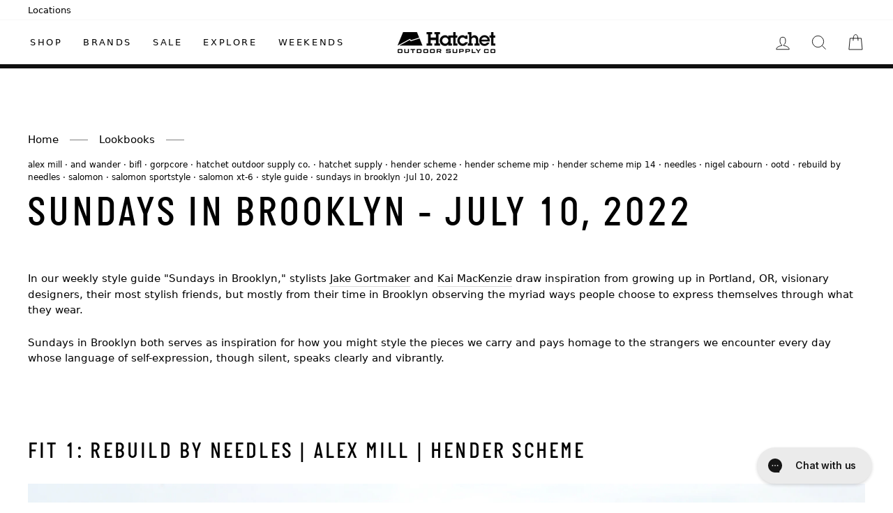

--- FILE ---
content_type: text/html; charset=utf-8
request_url: https://hatchetsupply.com/blogs/lookbooks/sundays-in-brooklyn-july-10-2022
body_size: 31976
content:
<!doctype html>
<html class="no-js" lang="en" dir="ltr">
  <head>
    

    <meta charset="utf-8">
    <meta http-equiv="X-UA-Compatible" content="IE=edge,chrome=1">
    <meta name="viewport" content="width=device-width,initial-scale=1">
    <meta name="theme-color" content="#111111">
    <link rel="canonical" href="https://hatchetsupply.com/blogs/lookbooks/sundays-in-brooklyn-july-10-2022">
    <link rel="preconnect" href="https://cdn.shopify.com">
    <link rel="preconnect" href="https://fonts.shopifycdn.com">
    <link rel="dns-prefetch" href="https://productreviews.shopifycdn.com">
    <link rel="dns-prefetch" href="https://ajax.googleapis.com">
    <link rel="dns-prefetch" href="https://maps.googleapis.com">
    <link rel="dns-prefetch" href="https://maps.gstatic.com">
    
    <!-- Google Tag Manager -->
    <script>
      (function (w, d, s, l, i) {
        w[l] = w[l] || [];
        w[l].push({ 'gtm.start': new Date().getTime(), event: 'gtm.js' });
        var f = d.getElementsByTagName(s)[0],
          j = d.createElement(s),
          dl = l != 'dataLayer' ? '&l=' + l : '';
        j.async = true;
        j.src = 'https://www.googletagmanager.com/gtm.js?id=' + i + dl;
        f.parentNode.insertBefore(j, f);
      })(window, document, 'script', 'dataLayer', 'GTM-KP35D68X');
    </script>
    <!-- End Google Tag Manager -->

    <!-- Meta Pixel Code -->
    <script>
      !(function (f, b, e, v, n, t, s) {
        if (f.fbq) return;
        n = f.fbq = function () {
          n.callMethod ? n.callMethod.apply(n, arguments) : n.queue.push(arguments);
        };
        if (!f._fbq) f._fbq = n;
        n.push = n;
        n.loaded = !0;
        n.version = '2.0';
        n.queue = [];
        t = b.createElement(e);
        t.async = !0;
        t.src = v;
        s = b.getElementsByTagName(e)[0];
        s.parentNode.insertBefore(t, s);
      })(window, document, 'script', 'https://connect.facebook.net/en_US/fbevents.js');
      fbq('init', '1228569572601387');
      fbq('track', 'PageView');
    </script>
    <noscript
      ><img
        height="1"
        width="1"
        style="display:none"
        src="https://www.facebook.com/tr?id=1228569572601387&ev=PageView&noscript=1"
    ></noscript>
    <!-- End Meta Pixel Code --><link rel="shortcut icon" href="//hatchetsupply.com/cdn/shop/files/hatchet-icon-favicon_32x32.png?v=1648499425" type="image/png"><title>Sundays in Brooklyn - July 10, 2022
&ndash; Hatchet Outdoor Supply Co.
</title>
<meta name="description" content="In our weekly style guide &quot;Sundays in Brooklyn,&quot; stylists Jake Gortmaker and Kai MacKenzie draw inspiration from growing up in Portland, OR, visionary designers, their most stylish friends, but mostly from their time in Brooklyn observing the myriad ways people choose to express themselves through what they wear. Sunda"><meta property="og:site_name" content="Hatchet Outdoor Supply Co.">
  <meta property="og:url" content="https://hatchetsupply.com/blogs/lookbooks/sundays-in-brooklyn-july-10-2022">
  <meta property="og:title" content="Sundays in Brooklyn - July 10, 2022">
  <meta property="og:type" content="article">
  <meta property="og:description" content="
In our weekly style guide "Sundays in Brooklyn," stylists Jake Gortmaker and Kai MacKenzie draw inspiration from growing up in Portland, OR, visionary designers, their most stylish friends, but mostly from their time in Brooklyn observing the myriad ways people choose to express themselves through what they wear.
Sundays in Brooklyn both serves as inspiration for how you might style the pieces we carry and pays homage to the strangers we encounter every day whose language of self-expression, though silent, speaks clearly and vibrantly.
FIT 1: REBUILD BY NEEDLES | ALEX MILL | HENDER SCHEME




Model: Jake Gortmaker
Shirt: Rebuild by Needles 7 Cuts Zipped Wide Flannel ShirtPants: Alex Mill Pull On Pant in Cotton LinenShoes: Hender Scheme Manual Industrial Products 14
FIT 2: AND WANDER | NIGEL CABOURN | SALOMON





Model: Naoya Koide
Sweatshirt: and wander Sweat CrewPants: Nigel Cabourn Dutch PantShoes: Salomon XT-6"><meta property="og:image" content="http://hatchetsupply.com/cdn/shop/articles/Copy_of_DSC07109.jpg?v=1657484764">
    <meta property="og:image:secure_url" content="https://hatchetsupply.com/cdn/shop/articles/Copy_of_DSC07109.jpg?v=1657484764">
    <meta property="og:image:width" content="1440">
    <meta property="og:image:height" content="960"><meta name="twitter:site" content="@">
  <meta name="twitter:card" content="summary_large_image">
  <meta name="twitter:title" content="Sundays in Brooklyn - July 10, 2022">
  <meta name="twitter:description" content="
In our weekly style guide "Sundays in Brooklyn," stylists Jake Gortmaker and Kai MacKenzie draw inspiration from growing up in Portland, OR, visionary designers, their most stylish friends, but mostly from their time in Brooklyn observing the myriad ways people choose to express themselves through what they wear.
Sundays in Brooklyn both serves as inspiration for how you might style the pieces we carry and pays homage to the strangers we encounter every day whose language of self-expression, though silent, speaks clearly and vibrantly.
FIT 1: REBUILD BY NEEDLES | ALEX MILL | HENDER SCHEME




Model: Jake Gortmaker
Shirt: Rebuild by Needles 7 Cuts Zipped Wide Flannel ShirtPants: Alex Mill Pull On Pant in Cotton LinenShoes: Hender Scheme Manual Industrial Products 14
FIT 2: AND WANDER | NIGEL CABOURN | SALOMON





Model: Naoya Koide
Sweatshirt: and wander Sweat CrewPants: Nigel Cabourn Dutch PantShoes: Salomon XT-6">
<style data-shopify>@font-face {
  font-family: Arimo;
  font-weight: 400;
  font-style: normal;
  font-display: swap;
  src: url("//hatchetsupply.com/cdn/fonts/arimo/arimo_n4.a7efb558ca22d2002248bbe6f302a98edee38e35.woff2") format("woff2"),
       url("//hatchetsupply.com/cdn/fonts/arimo/arimo_n4.0da809f7d1d5ede2a73be7094ac00741efdb6387.woff") format("woff");
}

  @font-face {
  font-family: Jost;
  font-weight: 400;
  font-style: normal;
  font-display: swap;
  src: url("//hatchetsupply.com/cdn/fonts/jost/jost_n4.d47a1b6347ce4a4c9f437608011273009d91f2b7.woff2") format("woff2"),
       url("//hatchetsupply.com/cdn/fonts/jost/jost_n4.791c46290e672b3f85c3d1c651ef2efa3819eadd.woff") format("woff");
}


  @font-face {
  font-family: Jost;
  font-weight: 600;
  font-style: normal;
  font-display: swap;
  src: url("//hatchetsupply.com/cdn/fonts/jost/jost_n6.ec1178db7a7515114a2d84e3dd680832b7af8b99.woff2") format("woff2"),
       url("//hatchetsupply.com/cdn/fonts/jost/jost_n6.b1178bb6bdd3979fef38e103a3816f6980aeaff9.woff") format("woff");
}

  @font-face {
  font-family: Jost;
  font-weight: 400;
  font-style: italic;
  font-display: swap;
  src: url("//hatchetsupply.com/cdn/fonts/jost/jost_i4.b690098389649750ada222b9763d55796c5283a5.woff2") format("woff2"),
       url("//hatchetsupply.com/cdn/fonts/jost/jost_i4.fd766415a47e50b9e391ae7ec04e2ae25e7e28b0.woff") format("woff");
}

  @font-face {
  font-family: Jost;
  font-weight: 600;
  font-style: italic;
  font-display: swap;
  src: url("//hatchetsupply.com/cdn/fonts/jost/jost_i6.9af7e5f39e3a108c08f24047a4276332d9d7b85e.woff2") format("woff2"),
       url("//hatchetsupply.com/cdn/fonts/jost/jost_i6.2bf310262638f998ed206777ce0b9a3b98b6fe92.woff") format("woff");
}

</style><link href="//hatchetsupply.com/cdn/shop/t/55/assets/theme.css?v=160694318429935883851696274457" rel="stylesheet" type="text/css" media="all" />
    <link href="//hatchetsupply.com/cdn/shop/t/55/assets/custom-theme.min.css?v=80147748594963437921699383576" rel="stylesheet" type="text/css" media="all" />
<style data-shopify>:root {
    --typeHeaderPrimary: Arimo;
    --typeHeaderFallback: sans-serif;
    --typeHeaderSize: 35px;
    --typeHeaderWeight: 400;
    --typeHeaderLineHeight: 1;
    --typeHeaderSpacing: 0.0em;

    --typeBasePrimary:Jost;
    --typeBaseFallback:sans-serif;
    --typeBaseSize: 15px;
    --typeBaseWeight: 400;
    --typeBaseSpacing: 0.0em;
    --typeBaseLineHeight: 1.6;

    --typeCollectionTitle: 18px;

    --iconWeight: 2px;
    --iconLinecaps: miter;

    
      --buttonRadius: 3px;
    

    --colorGridOverlayOpacity: 0.1;
  }

  .placeholder-content {
    background-image: linear-gradient(100deg, #ffffff 40%, #f7f7f7 63%, #ffffff 79%);
  }</style><script>
      document.documentElement.className = document.documentElement.className.replace('no-js', 'js');

      window.theme = window.theme || {};
      theme.routes = {
        home: "/",
        cart: "/cart.js",
        cartPage: "/cart",
        cartAdd: "/cart/add.js",
        cartChange: "/cart/change.js"
      };
      theme.strings = {
        soldOut: "Sold Out",
        unavailable: "Unavailable",
        inStockLabel: "In stock, ready to ship",
        stockLabel: "Low stock - [count] items left",
        willNotShipUntil: "Ready to ship [date]",
        willBeInStockAfter: "Back in stock [date]",
        waitingForStock: "Inventory on the way",
        savePrice: "Save [saved_amount]",
        cartEmpty: "Your cart is currently empty.",
        cartTermsConfirmation: "You must agree with the terms and conditions of sales to check out",
        searchCollections: "Collections:",
        searchPages: "Pages:",
        searchArticles: "Articles:",
        NotifyText:"Notify Me"
      };
      theme.settings = {
        dynamicVariantsEnable: true,
        cartType: "page",
        isCustomerTemplate: false,
        moneyFormat: "$ {{amount}}",
        saveType: "percent",
        productImageSize: "square",
        productImageCover: false,
        predictiveSearch: true,
        predictiveSearchType: "product",
        quickView: true,
        themeName: 'Impulse',
        themeVersion: "5.1.2"
      };
    </script>

    <script>window.performance && window.performance.mark && window.performance.mark('shopify.content_for_header.start');</script><meta name="google-site-verification" content="rJ-UyL90cPhxEiO_57bNIAAq5DwUq3vneJ0H9SLoSJU">
<meta name="google-site-verification" content="JvCkldv3gG2Eu5vMByMdC0Z0M_t_N6jUnYr9wpJAwm8">
<meta name="google-site-verification" content="L5JmPFjLUhXQ08Ux0tOW7sgpsqEu1WNGV99tVDI0B2E">
<meta name="facebook-domain-verification" content="7ul0fye5dtwxesghlqlb18rcxnn991">
<meta name="facebook-domain-verification" content="rje6ey3ribvl29bghibkw9nbg74w4b">
<meta id="shopify-digital-wallet" name="shopify-digital-wallet" content="/11833552/digital_wallets/dialog">
<meta name="shopify-checkout-api-token" content="40e0e1c2ced8e04e2ba2b149204ad805">
<meta id="in-context-paypal-metadata" data-shop-id="11833552" data-venmo-supported="true" data-environment="production" data-locale="en_US" data-paypal-v4="true" data-currency="USD">
<link rel="alternate" type="application/atom+xml" title="Feed" href="/blogs/lookbooks.atom" />
<script async="async" src="/checkouts/internal/preloads.js?locale=en-US"></script>
<link rel="preconnect" href="https://shop.app" crossorigin="anonymous">
<script async="async" src="https://shop.app/checkouts/internal/preloads.js?locale=en-US&shop_id=11833552" crossorigin="anonymous"></script>
<script id="apple-pay-shop-capabilities" type="application/json">{"shopId":11833552,"countryCode":"US","currencyCode":"USD","merchantCapabilities":["supports3DS"],"merchantId":"gid:\/\/shopify\/Shop\/11833552","merchantName":"Hatchet Outdoor Supply Co.","requiredBillingContactFields":["postalAddress","email","phone"],"requiredShippingContactFields":["postalAddress","email","phone"],"shippingType":"shipping","supportedNetworks":["visa","masterCard","amex","discover","elo","jcb"],"total":{"type":"pending","label":"Hatchet Outdoor Supply Co.","amount":"1.00"},"shopifyPaymentsEnabled":true,"supportsSubscriptions":true}</script>
<script id="shopify-features" type="application/json">{"accessToken":"40e0e1c2ced8e04e2ba2b149204ad805","betas":["rich-media-storefront-analytics"],"domain":"hatchetsupply.com","predictiveSearch":true,"shopId":11833552,"locale":"en"}</script>
<script>var Shopify = Shopify || {};
Shopify.shop = "hatchetsupply.myshopify.com";
Shopify.locale = "en";
Shopify.currency = {"active":"USD","rate":"1.0"};
Shopify.country = "US";
Shopify.theme = {"name":"Hatchet","id":120736776263,"schema_name":"Impulse","schema_version":"5.1.2","theme_store_id":null,"role":"main"};
Shopify.theme.handle = "null";
Shopify.theme.style = {"id":null,"handle":null};
Shopify.cdnHost = "hatchetsupply.com/cdn";
Shopify.routes = Shopify.routes || {};
Shopify.routes.root = "/";</script>
<script type="module">!function(o){(o.Shopify=o.Shopify||{}).modules=!0}(window);</script>
<script>!function(o){function n(){var o=[];function n(){o.push(Array.prototype.slice.apply(arguments))}return n.q=o,n}var t=o.Shopify=o.Shopify||{};t.loadFeatures=n(),t.autoloadFeatures=n()}(window);</script>
<script>
  window.ShopifyPay = window.ShopifyPay || {};
  window.ShopifyPay.apiHost = "shop.app\/pay";
  window.ShopifyPay.redirectState = null;
</script>
<script id="shop-js-analytics" type="application/json">{"pageType":"article"}</script>
<script defer="defer" async type="module" src="//hatchetsupply.com/cdn/shopifycloud/shop-js/modules/v2/client.init-shop-cart-sync_DtuiiIyl.en.esm.js"></script>
<script defer="defer" async type="module" src="//hatchetsupply.com/cdn/shopifycloud/shop-js/modules/v2/chunk.common_CUHEfi5Q.esm.js"></script>
<script type="module">
  await import("//hatchetsupply.com/cdn/shopifycloud/shop-js/modules/v2/client.init-shop-cart-sync_DtuiiIyl.en.esm.js");
await import("//hatchetsupply.com/cdn/shopifycloud/shop-js/modules/v2/chunk.common_CUHEfi5Q.esm.js");

  window.Shopify.SignInWithShop?.initShopCartSync?.({"fedCMEnabled":true,"windoidEnabled":true});

</script>
<script>
  window.Shopify = window.Shopify || {};
  if (!window.Shopify.featureAssets) window.Shopify.featureAssets = {};
  window.Shopify.featureAssets['shop-js'] = {"shop-cart-sync":["modules/v2/client.shop-cart-sync_DFoTY42P.en.esm.js","modules/v2/chunk.common_CUHEfi5Q.esm.js"],"init-fed-cm":["modules/v2/client.init-fed-cm_D2UNy1i2.en.esm.js","modules/v2/chunk.common_CUHEfi5Q.esm.js"],"init-shop-email-lookup-coordinator":["modules/v2/client.init-shop-email-lookup-coordinator_BQEe2rDt.en.esm.js","modules/v2/chunk.common_CUHEfi5Q.esm.js"],"shop-cash-offers":["modules/v2/client.shop-cash-offers_3CTtReFF.en.esm.js","modules/v2/chunk.common_CUHEfi5Q.esm.js","modules/v2/chunk.modal_BewljZkx.esm.js"],"shop-button":["modules/v2/client.shop-button_C6oxCjDL.en.esm.js","modules/v2/chunk.common_CUHEfi5Q.esm.js"],"init-windoid":["modules/v2/client.init-windoid_5pix8xhK.en.esm.js","modules/v2/chunk.common_CUHEfi5Q.esm.js"],"avatar":["modules/v2/client.avatar_BTnouDA3.en.esm.js"],"init-shop-cart-sync":["modules/v2/client.init-shop-cart-sync_DtuiiIyl.en.esm.js","modules/v2/chunk.common_CUHEfi5Q.esm.js"],"shop-toast-manager":["modules/v2/client.shop-toast-manager_BYv_8cH1.en.esm.js","modules/v2/chunk.common_CUHEfi5Q.esm.js"],"pay-button":["modules/v2/client.pay-button_FnF9EIkY.en.esm.js","modules/v2/chunk.common_CUHEfi5Q.esm.js"],"shop-login-button":["modules/v2/client.shop-login-button_CH1KUpOf.en.esm.js","modules/v2/chunk.common_CUHEfi5Q.esm.js","modules/v2/chunk.modal_BewljZkx.esm.js"],"init-customer-accounts-sign-up":["modules/v2/client.init-customer-accounts-sign-up_aj7QGgYS.en.esm.js","modules/v2/client.shop-login-button_CH1KUpOf.en.esm.js","modules/v2/chunk.common_CUHEfi5Q.esm.js","modules/v2/chunk.modal_BewljZkx.esm.js"],"init-shop-for-new-customer-accounts":["modules/v2/client.init-shop-for-new-customer-accounts_NbnYRf_7.en.esm.js","modules/v2/client.shop-login-button_CH1KUpOf.en.esm.js","modules/v2/chunk.common_CUHEfi5Q.esm.js","modules/v2/chunk.modal_BewljZkx.esm.js"],"init-customer-accounts":["modules/v2/client.init-customer-accounts_ppedhqCH.en.esm.js","modules/v2/client.shop-login-button_CH1KUpOf.en.esm.js","modules/v2/chunk.common_CUHEfi5Q.esm.js","modules/v2/chunk.modal_BewljZkx.esm.js"],"shop-follow-button":["modules/v2/client.shop-follow-button_CMIBBa6u.en.esm.js","modules/v2/chunk.common_CUHEfi5Q.esm.js","modules/v2/chunk.modal_BewljZkx.esm.js"],"lead-capture":["modules/v2/client.lead-capture_But0hIyf.en.esm.js","modules/v2/chunk.common_CUHEfi5Q.esm.js","modules/v2/chunk.modal_BewljZkx.esm.js"],"checkout-modal":["modules/v2/client.checkout-modal_BBxc70dQ.en.esm.js","modules/v2/chunk.common_CUHEfi5Q.esm.js","modules/v2/chunk.modal_BewljZkx.esm.js"],"shop-login":["modules/v2/client.shop-login_hM3Q17Kl.en.esm.js","modules/v2/chunk.common_CUHEfi5Q.esm.js","modules/v2/chunk.modal_BewljZkx.esm.js"],"payment-terms":["modules/v2/client.payment-terms_CAtGlQYS.en.esm.js","modules/v2/chunk.common_CUHEfi5Q.esm.js","modules/v2/chunk.modal_BewljZkx.esm.js"]};
</script>
<script>(function() {
  var isLoaded = false;
  function asyncLoad() {
    if (isLoaded) return;
    isLoaded = true;
    var urls = ["https:\/\/www.improvedcontactform.com\/icf.js?shop=hatchetsupply.myshopify.com","\/\/social-login.oxiapps.com\/api\/init?vt=928352\u0026shop=hatchetsupply.myshopify.com","https:\/\/sfdr.co\/spd_poc.js?sid=43759\u0026v=5\u0026recenv=production\u0026shop=hatchetsupply.myshopify.com","https:\/\/config.gorgias.chat\/bundle-loader\/01J020P1N72NAMZQWZR7NW0HM7?source=shopify1click\u0026shop=hatchetsupply.myshopify.com","https:\/\/sfdr.co\/sfdr.js?sid=43759\u0026shop=hatchetsupply.myshopify.com","https:\/\/cdn.rebuyengine.com\/onsite\/js\/rebuy.js?shop=hatchetsupply.myshopify.com","https:\/\/cdn.9gtb.com\/loader.js?g_cvt_id=addab9ba-b828-4475-8e80-868565aa97c2\u0026shop=hatchetsupply.myshopify.com"];
    for (var i = 0; i < urls.length; i++) {
      var s = document.createElement('script');
      s.type = 'text/javascript';
      s.async = true;
      s.src = urls[i];
      var x = document.getElementsByTagName('script')[0];
      x.parentNode.insertBefore(s, x);
    }
  };
  if(window.attachEvent) {
    window.attachEvent('onload', asyncLoad);
  } else {
    window.addEventListener('load', asyncLoad, false);
  }
})();</script>
<script id="__st">var __st={"a":11833552,"offset":-18000,"reqid":"762217ac-2445-43d1-b11d-057c7ca64d72-1767584431","pageurl":"hatchetsupply.com\/blogs\/lookbooks\/sundays-in-brooklyn-july-10-2022","s":"articles-604097642567","u":"bb392fcf679b","p":"article","rtyp":"article","rid":604097642567};</script>
<script>window.ShopifyPaypalV4VisibilityTracking = true;</script>
<script id="captcha-bootstrap">!function(){'use strict';const t='contact',e='account',n='new_comment',o=[[t,t],['blogs',n],['comments',n],[t,'customer']],c=[[e,'customer_login'],[e,'guest_login'],[e,'recover_customer_password'],[e,'create_customer']],r=t=>t.map((([t,e])=>`form[action*='/${t}']:not([data-nocaptcha='true']) input[name='form_type'][value='${e}']`)).join(','),a=t=>()=>t?[...document.querySelectorAll(t)].map((t=>t.form)):[];function s(){const t=[...o],e=r(t);return a(e)}const i='password',u='form_key',d=['recaptcha-v3-token','g-recaptcha-response','h-captcha-response',i],f=()=>{try{return window.sessionStorage}catch{return}},m='__shopify_v',_=t=>t.elements[u];function p(t,e,n=!1){try{const o=window.sessionStorage,c=JSON.parse(o.getItem(e)),{data:r}=function(t){const{data:e,action:n}=t;return t[m]||n?{data:e,action:n}:{data:t,action:n}}(c);for(const[e,n]of Object.entries(r))t.elements[e]&&(t.elements[e].value=n);n&&o.removeItem(e)}catch(o){console.error('form repopulation failed',{error:o})}}const l='form_type',E='cptcha';function T(t){t.dataset[E]=!0}const w=window,h=w.document,L='Shopify',v='ce_forms',y='captcha';let A=!1;((t,e)=>{const n=(g='f06e6c50-85a8-45c8-87d0-21a2b65856fe',I='https://cdn.shopify.com/shopifycloud/storefront-forms-hcaptcha/ce_storefront_forms_captcha_hcaptcha.v1.5.2.iife.js',D={infoText:'Protected by hCaptcha',privacyText:'Privacy',termsText:'Terms'},(t,e,n)=>{const o=w[L][v],c=o.bindForm;if(c)return c(t,g,e,D).then(n);var r;o.q.push([[t,g,e,D],n]),r=I,A||(h.body.append(Object.assign(h.createElement('script'),{id:'captcha-provider',async:!0,src:r})),A=!0)});var g,I,D;w[L]=w[L]||{},w[L][v]=w[L][v]||{},w[L][v].q=[],w[L][y]=w[L][y]||{},w[L][y].protect=function(t,e){n(t,void 0,e),T(t)},Object.freeze(w[L][y]),function(t,e,n,w,h,L){const[v,y,A,g]=function(t,e,n){const i=e?o:[],u=t?c:[],d=[...i,...u],f=r(d),m=r(i),_=r(d.filter((([t,e])=>n.includes(e))));return[a(f),a(m),a(_),s()]}(w,h,L),I=t=>{const e=t.target;return e instanceof HTMLFormElement?e:e&&e.form},D=t=>v().includes(t);t.addEventListener('submit',(t=>{const e=I(t);if(!e)return;const n=D(e)&&!e.dataset.hcaptchaBound&&!e.dataset.recaptchaBound,o=_(e),c=g().includes(e)&&(!o||!o.value);(n||c)&&t.preventDefault(),c&&!n&&(function(t){try{if(!f())return;!function(t){const e=f();if(!e)return;const n=_(t);if(!n)return;const o=n.value;o&&e.removeItem(o)}(t);const e=Array.from(Array(32),(()=>Math.random().toString(36)[2])).join('');!function(t,e){_(t)||t.append(Object.assign(document.createElement('input'),{type:'hidden',name:u})),t.elements[u].value=e}(t,e),function(t,e){const n=f();if(!n)return;const o=[...t.querySelectorAll(`input[type='${i}']`)].map((({name:t})=>t)),c=[...d,...o],r={};for(const[a,s]of new FormData(t).entries())c.includes(a)||(r[a]=s);n.setItem(e,JSON.stringify({[m]:1,action:t.action,data:r}))}(t,e)}catch(e){console.error('failed to persist form',e)}}(e),e.submit())}));const S=(t,e)=>{t&&!t.dataset[E]&&(n(t,e.some((e=>e===t))),T(t))};for(const o of['focusin','change'])t.addEventListener(o,(t=>{const e=I(t);D(e)&&S(e,y())}));const B=e.get('form_key'),M=e.get(l),P=B&&M;t.addEventListener('DOMContentLoaded',(()=>{const t=y();if(P)for(const e of t)e.elements[l].value===M&&p(e,B);[...new Set([...A(),...v().filter((t=>'true'===t.dataset.shopifyCaptcha))])].forEach((e=>S(e,t)))}))}(h,new URLSearchParams(w.location.search),n,t,e,['guest_login'])})(!0,!0)}();</script>
<script integrity="sha256-4kQ18oKyAcykRKYeNunJcIwy7WH5gtpwJnB7kiuLZ1E=" data-source-attribution="shopify.loadfeatures" defer="defer" src="//hatchetsupply.com/cdn/shopifycloud/storefront/assets/storefront/load_feature-a0a9edcb.js" crossorigin="anonymous"></script>
<script crossorigin="anonymous" defer="defer" src="//hatchetsupply.com/cdn/shopifycloud/storefront/assets/shopify_pay/storefront-65b4c6d7.js?v=20250812"></script>
<script data-source-attribution="shopify.dynamic_checkout.dynamic.init">var Shopify=Shopify||{};Shopify.PaymentButton=Shopify.PaymentButton||{isStorefrontPortableWallets:!0,init:function(){window.Shopify.PaymentButton.init=function(){};var t=document.createElement("script");t.src="https://hatchetsupply.com/cdn/shopifycloud/portable-wallets/latest/portable-wallets.en.js",t.type="module",document.head.appendChild(t)}};
</script>
<script data-source-attribution="shopify.dynamic_checkout.buyer_consent">
  function portableWalletsHideBuyerConsent(e){var t=document.getElementById("shopify-buyer-consent"),n=document.getElementById("shopify-subscription-policy-button");t&&n&&(t.classList.add("hidden"),t.setAttribute("aria-hidden","true"),n.removeEventListener("click",e))}function portableWalletsShowBuyerConsent(e){var t=document.getElementById("shopify-buyer-consent"),n=document.getElementById("shopify-subscription-policy-button");t&&n&&(t.classList.remove("hidden"),t.removeAttribute("aria-hidden"),n.addEventListener("click",e))}window.Shopify?.PaymentButton&&(window.Shopify.PaymentButton.hideBuyerConsent=portableWalletsHideBuyerConsent,window.Shopify.PaymentButton.showBuyerConsent=portableWalletsShowBuyerConsent);
</script>
<script data-source-attribution="shopify.dynamic_checkout.cart.bootstrap">document.addEventListener("DOMContentLoaded",(function(){function t(){return document.querySelector("shopify-accelerated-checkout-cart, shopify-accelerated-checkout")}if(t())Shopify.PaymentButton.init();else{new MutationObserver((function(e,n){t()&&(Shopify.PaymentButton.init(),n.disconnect())})).observe(document.body,{childList:!0,subtree:!0})}}));
</script>
<link id="shopify-accelerated-checkout-styles" rel="stylesheet" media="screen" href="https://hatchetsupply.com/cdn/shopifycloud/portable-wallets/latest/accelerated-checkout-backwards-compat.css" crossorigin="anonymous">
<style id="shopify-accelerated-checkout-cart">
        #shopify-buyer-consent {
  margin-top: 1em;
  display: inline-block;
  width: 100%;
}

#shopify-buyer-consent.hidden {
  display: none;
}

#shopify-subscription-policy-button {
  background: none;
  border: none;
  padding: 0;
  text-decoration: underline;
  font-size: inherit;
  cursor: pointer;
}

#shopify-subscription-policy-button::before {
  box-shadow: none;
}

      </style>

<script>window.performance && window.performance.mark && window.performance.mark('shopify.content_for_header.end');</script>

    <script src="//hatchetsupply.com/cdn/shop/t/55/assets/vendor-scripts-v10.js" defer="defer"></script><link
        rel="preload"
        as="style"
        href="//hatchetsupply.com/cdn/shop/t/55/assets/currency-flags.css"
        onload="this.onload=null;this.rel='stylesheet'"
      >
      <link rel="stylesheet" href="//hatchetsupply.com/cdn/shop/t/55/assets/currency-flags.css"><script src="//hatchetsupply.com/cdn/shop/t/55/assets/theme.js?v=10406557658239275141678478995" defer="defer"></script><!-- begin-boost-pfs-filter-css -->

    <!-- end-boost-pfs-filter-css -->
    <script src="https://cdn.jsdelivr.net/gh/alpinejs/alpine@v2.8.0/dist/alpine.min.js" defer></script>
    <script
      src="https://code.jquery.com/jquery-3.6.4.min.js"
      integrity="sha256-oP6HI9z1XaZNBrJURtCoUT5SUnxFr8s3BzRl+cbzUq8="
      crossorigin="anonymous"
    ></script>

    <!-- Start Kutoku referral snippet -->
    <script>
      !(function (w) {
        if (w.location.search.search(/(ktk|tap_a|tap_s)=/) === -1) return;
        var script = document.createElement('script');
        script.src =
          'https://xrqlmplv.hatchetsupply.com/r/yp0som.js?' +
          [
            'url=' + encodeURIComponent(w.location.href),
            'cid=' + encodeURIComponent(Date.now() + '_' + Math.random().toString(36).substr(2)),
          ].join('&');
        w.document.head.appendChild(script);
      })(window);
    </script>
    <!-- End Kutoku referral snippet -->

    <!-- Verify Facebook -->
    <meta name="facebook-domain-verification" content="7ul0fye5dtwxesghlqlb18rcxnn991">
    <!-- End Verify Facebook -->

    <!-- Reddit Pixel -->
    <script>
      !function(w,d){if(!w.rdt){var p=w.rdt=function(){p.sendEvent?p.sendEvent.apply(p,arguments):p.callQueue.push(arguments)};p.callQueue=[];var t=d.createElement("script");t.src="https://www.redditstatic.com/ads/pixel.js",t.async=!0;var s=d.getElementsByTagName("script")[0];s.parentNode.insertBefore(t,s)}}(window,document);rdt('init','t2_s52lrmbs', {"optOut":false,"useDecimalCurrencyValues":true});rdt('track', 'PageVisit');
    </script>
    <!-- End Reddit Pixel -->

    <script>var loox_global_hash = '1700531194574';</script><script>var loox_pop_active = true;var loox_pop_display = {"home_page":true,"product_page":true,"cart_page":false,"other_pages":true};</script><style>.loox-reviews-default { max-width: 1200px; margin: 0 auto; }</style>

    <link href="//hatchetsupply.com/cdn/shop/t/55/assets/custom-styles.css?14301" rel="stylesheet" type="text/css" media="all" />
  <!-- BEGIN app block: shopify://apps/gorgias-live-chat-helpdesk/blocks/gorgias/a66db725-7b96-4e3f-916e-6c8e6f87aaaa -->
<script defer data-gorgias-loader-chat src="https://config.gorgias.chat/bundle-loader/shopify/hatchetsupply.myshopify.com"></script>


<script defer data-gorgias-loader-convert  src="https://cdn.9gtb.com/loader.js"></script>


<script defer data-gorgias-loader-mailto-replace  src="https://config.gorgias.help/api/contact-forms/replace-mailto-script.js?shopName=hatchetsupply"></script>


<!-- END app block --><!-- BEGIN app block: shopify://apps/kutoku/blocks/landing-snippet/0c627994-e30b-4842-9615-e6b83a0f0216 --><!-- Start Kutoku referral snippet -->
<script>

  // URL: https://xrqlmplv.hatchetsupply.com/r/yp0som.js
  // HASHID: yp0som
  // SUBDOMAIN: xrqlmplv
  // HOST: hatchetsupply.com

  (function(w) {

    w.Kutoku = {
      syncToServer: function(clickId, integration = "kutoku") {
        var script = w.document.createElement("script");
        var params = [
          "url=" + encodeURIComponent(w.location.href),
          "cid=" + clickId,
          "integration=" + integration,
          "referrer=" + encodeURIComponent(w.document.referrer),
        ]
        script.src = "https://xrqlmplv.hatchetsupply.com/r/yp0som.js?" + params.join("&");
        w.document.head.appendChild(script);
      },
      addClickIdToCart: function(clickId) {
        var headers = { 'Content-Type': 'application/json' };
        fetch("/cart.js", { method: 'GET', headers })
          .then(response => response.json())
          .then(cartData => {
            return fetch("/cart/update.js", {
              method: 'POST',
              headers,
              body: JSON.stringify({ attributes: { ...(cartData.attributes || {}), kutokuClickId: clickId } })
            });
          })
          .then(() => console.info(`Kutoku: Sent clickId ${clickId} to cart object.`))
          .catch(() => console.info(`Kutoku: Failed to send clickId ${clickId} to cart object.`));
      },
      setClientCookie: function(key, value) {
        document.cookie = key + "=" + value + "; max-age=3456000; path=/";
      },
      getClientCookie: function(key) {
        var cookieObj = document.cookie.split(';').reduce((cookieMap, cookie) => {
          const [name, value] = cookie.split('=');
          if (name && value) cookieMap[name.trim()] = value.trim();
          return cookieMap;
        }, {});
        return cookieObj[key];
      }
    };

    var existingClickId = Kutoku.getClientCookie("yp0som");
    if (w.location.search.search(/(ktk|tap_a|tap_s)=/) === -1) {
      
      if (existingClickId) Kutoku.addClickIdToCart(existingClickId);
    } else {
      
      var clickId = existingClickId || encodeURIComponent(Date.now() + "_" + Math.random().toString(36).substr(2));
      Kutoku.syncToServer(clickId, "shopify");
      Kutoku.setClientCookie("yp0som", clickId);
      Kutoku.addClickIdToCart(clickId); 
    };

  }(window));

</script>
<!-- End Kutoku referral snippet -->

<!-- END app block --><!-- BEGIN app block: shopify://apps/klaviyo-email-marketing-sms/blocks/klaviyo-onsite-embed/2632fe16-c075-4321-a88b-50b567f42507 -->












  <script async src="https://static.klaviyo.com/onsite/js/RiL2d6/klaviyo.js?company_id=RiL2d6"></script>
  <script>!function(){if(!window.klaviyo){window._klOnsite=window._klOnsite||[];try{window.klaviyo=new Proxy({},{get:function(n,i){return"push"===i?function(){var n;(n=window._klOnsite).push.apply(n,arguments)}:function(){for(var n=arguments.length,o=new Array(n),w=0;w<n;w++)o[w]=arguments[w];var t="function"==typeof o[o.length-1]?o.pop():void 0,e=new Promise((function(n){window._klOnsite.push([i].concat(o,[function(i){t&&t(i),n(i)}]))}));return e}}})}catch(n){window.klaviyo=window.klaviyo||[],window.klaviyo.push=function(){var n;(n=window._klOnsite).push.apply(n,arguments)}}}}();</script>

  




  <script>
    window.klaviyoReviewsProductDesignMode = false
  </script>







<!-- END app block --><link href="https://monorail-edge.shopifysvc.com" rel="dns-prefetch">
<script>(function(){if ("sendBeacon" in navigator && "performance" in window) {try {var session_token_from_headers = performance.getEntriesByType('navigation')[0].serverTiming.find(x => x.name == '_s').description;} catch {var session_token_from_headers = undefined;}var session_cookie_matches = document.cookie.match(/_shopify_s=([^;]*)/);var session_token_from_cookie = session_cookie_matches && session_cookie_matches.length === 2 ? session_cookie_matches[1] : "";var session_token = session_token_from_headers || session_token_from_cookie || "";function handle_abandonment_event(e) {var entries = performance.getEntries().filter(function(entry) {return /monorail-edge.shopifysvc.com/.test(entry.name);});if (!window.abandonment_tracked && entries.length === 0) {window.abandonment_tracked = true;var currentMs = Date.now();var navigation_start = performance.timing.navigationStart;var payload = {shop_id: 11833552,url: window.location.href,navigation_start,duration: currentMs - navigation_start,session_token,page_type: "article"};window.navigator.sendBeacon("https://monorail-edge.shopifysvc.com/v1/produce", JSON.stringify({schema_id: "online_store_buyer_site_abandonment/1.1",payload: payload,metadata: {event_created_at_ms: currentMs,event_sent_at_ms: currentMs}}));}}window.addEventListener('pagehide', handle_abandonment_event);}}());</script>
<script id="web-pixels-manager-setup">(function e(e,d,r,n,o){if(void 0===o&&(o={}),!Boolean(null===(a=null===(i=window.Shopify)||void 0===i?void 0:i.analytics)||void 0===a?void 0:a.replayQueue)){var i,a;window.Shopify=window.Shopify||{};var t=window.Shopify;t.analytics=t.analytics||{};var s=t.analytics;s.replayQueue=[],s.publish=function(e,d,r){return s.replayQueue.push([e,d,r]),!0};try{self.performance.mark("wpm:start")}catch(e){}var l=function(){var e={modern:/Edge?\/(1{2}[4-9]|1[2-9]\d|[2-9]\d{2}|\d{4,})\.\d+(\.\d+|)|Firefox\/(1{2}[4-9]|1[2-9]\d|[2-9]\d{2}|\d{4,})\.\d+(\.\d+|)|Chrom(ium|e)\/(9{2}|\d{3,})\.\d+(\.\d+|)|(Maci|X1{2}).+ Version\/(15\.\d+|(1[6-9]|[2-9]\d|\d{3,})\.\d+)([,.]\d+|)( \(\w+\)|)( Mobile\/\w+|) Safari\/|Chrome.+OPR\/(9{2}|\d{3,})\.\d+\.\d+|(CPU[ +]OS|iPhone[ +]OS|CPU[ +]iPhone|CPU IPhone OS|CPU iPad OS)[ +]+(15[._]\d+|(1[6-9]|[2-9]\d|\d{3,})[._]\d+)([._]\d+|)|Android:?[ /-](13[3-9]|1[4-9]\d|[2-9]\d{2}|\d{4,})(\.\d+|)(\.\d+|)|Android.+Firefox\/(13[5-9]|1[4-9]\d|[2-9]\d{2}|\d{4,})\.\d+(\.\d+|)|Android.+Chrom(ium|e)\/(13[3-9]|1[4-9]\d|[2-9]\d{2}|\d{4,})\.\d+(\.\d+|)|SamsungBrowser\/([2-9]\d|\d{3,})\.\d+/,legacy:/Edge?\/(1[6-9]|[2-9]\d|\d{3,})\.\d+(\.\d+|)|Firefox\/(5[4-9]|[6-9]\d|\d{3,})\.\d+(\.\d+|)|Chrom(ium|e)\/(5[1-9]|[6-9]\d|\d{3,})\.\d+(\.\d+|)([\d.]+$|.*Safari\/(?![\d.]+ Edge\/[\d.]+$))|(Maci|X1{2}).+ Version\/(10\.\d+|(1[1-9]|[2-9]\d|\d{3,})\.\d+)([,.]\d+|)( \(\w+\)|)( Mobile\/\w+|) Safari\/|Chrome.+OPR\/(3[89]|[4-9]\d|\d{3,})\.\d+\.\d+|(CPU[ +]OS|iPhone[ +]OS|CPU[ +]iPhone|CPU IPhone OS|CPU iPad OS)[ +]+(10[._]\d+|(1[1-9]|[2-9]\d|\d{3,})[._]\d+)([._]\d+|)|Android:?[ /-](13[3-9]|1[4-9]\d|[2-9]\d{2}|\d{4,})(\.\d+|)(\.\d+|)|Mobile Safari.+OPR\/([89]\d|\d{3,})\.\d+\.\d+|Android.+Firefox\/(13[5-9]|1[4-9]\d|[2-9]\d{2}|\d{4,})\.\d+(\.\d+|)|Android.+Chrom(ium|e)\/(13[3-9]|1[4-9]\d|[2-9]\d{2}|\d{4,})\.\d+(\.\d+|)|Android.+(UC? ?Browser|UCWEB|U3)[ /]?(15\.([5-9]|\d{2,})|(1[6-9]|[2-9]\d|\d{3,})\.\d+)\.\d+|SamsungBrowser\/(5\.\d+|([6-9]|\d{2,})\.\d+)|Android.+MQ{2}Browser\/(14(\.(9|\d{2,})|)|(1[5-9]|[2-9]\d|\d{3,})(\.\d+|))(\.\d+|)|K[Aa][Ii]OS\/(3\.\d+|([4-9]|\d{2,})\.\d+)(\.\d+|)/},d=e.modern,r=e.legacy,n=navigator.userAgent;return n.match(d)?"modern":n.match(r)?"legacy":"unknown"}(),u="modern"===l?"modern":"legacy",c=(null!=n?n:{modern:"",legacy:""})[u],f=function(e){return[e.baseUrl,"/wpm","/b",e.hashVersion,"modern"===e.buildTarget?"m":"l",".js"].join("")}({baseUrl:d,hashVersion:r,buildTarget:u}),m=function(e){var d=e.version,r=e.bundleTarget,n=e.surface,o=e.pageUrl,i=e.monorailEndpoint;return{emit:function(e){var a=e.status,t=e.errorMsg,s=(new Date).getTime(),l=JSON.stringify({metadata:{event_sent_at_ms:s},events:[{schema_id:"web_pixels_manager_load/3.1",payload:{version:d,bundle_target:r,page_url:o,status:a,surface:n,error_msg:t},metadata:{event_created_at_ms:s}}]});if(!i)return console&&console.warn&&console.warn("[Web Pixels Manager] No Monorail endpoint provided, skipping logging."),!1;try{return self.navigator.sendBeacon.bind(self.navigator)(i,l)}catch(e){}var u=new XMLHttpRequest;try{return u.open("POST",i,!0),u.setRequestHeader("Content-Type","text/plain"),u.send(l),!0}catch(e){return console&&console.warn&&console.warn("[Web Pixels Manager] Got an unhandled error while logging to Monorail."),!1}}}}({version:r,bundleTarget:l,surface:e.surface,pageUrl:self.location.href,monorailEndpoint:e.monorailEndpoint});try{o.browserTarget=l,function(e){var d=e.src,r=e.async,n=void 0===r||r,o=e.onload,i=e.onerror,a=e.sri,t=e.scriptDataAttributes,s=void 0===t?{}:t,l=document.createElement("script"),u=document.querySelector("head"),c=document.querySelector("body");if(l.async=n,l.src=d,a&&(l.integrity=a,l.crossOrigin="anonymous"),s)for(var f in s)if(Object.prototype.hasOwnProperty.call(s,f))try{l.dataset[f]=s[f]}catch(e){}if(o&&l.addEventListener("load",o),i&&l.addEventListener("error",i),u)u.appendChild(l);else{if(!c)throw new Error("Did not find a head or body element to append the script");c.appendChild(l)}}({src:f,async:!0,onload:function(){if(!function(){var e,d;return Boolean(null===(d=null===(e=window.Shopify)||void 0===e?void 0:e.analytics)||void 0===d?void 0:d.initialized)}()){var d=window.webPixelsManager.init(e)||void 0;if(d){var r=window.Shopify.analytics;r.replayQueue.forEach((function(e){var r=e[0],n=e[1],o=e[2];d.publishCustomEvent(r,n,o)})),r.replayQueue=[],r.publish=d.publishCustomEvent,r.visitor=d.visitor,r.initialized=!0}}},onerror:function(){return m.emit({status:"failed",errorMsg:"".concat(f," has failed to load")})},sri:function(e){var d=/^sha384-[A-Za-z0-9+/=]+$/;return"string"==typeof e&&d.test(e)}(c)?c:"",scriptDataAttributes:o}),m.emit({status:"loading"})}catch(e){m.emit({status:"failed",errorMsg:(null==e?void 0:e.message)||"Unknown error"})}}})({shopId: 11833552,storefrontBaseUrl: "https://hatchetsupply.com",extensionsBaseUrl: "https://extensions.shopifycdn.com/cdn/shopifycloud/web-pixels-manager",monorailEndpoint: "https://monorail-edge.shopifysvc.com/unstable/produce_batch",surface: "storefront-renderer",enabledBetaFlags: ["2dca8a86","a0d5f9d2"],webPixelsConfigList: [{"id":"1816035629","configuration":"{\"accountID\":\"RiL2d6\",\"webPixelConfig\":\"eyJlbmFibGVBZGRlZFRvQ2FydEV2ZW50cyI6IHRydWV9\"}","eventPayloadVersion":"v1","runtimeContext":"STRICT","scriptVersion":"524f6c1ee37bacdca7657a665bdca589","type":"APP","apiClientId":123074,"privacyPurposes":["ANALYTICS","MARKETING"],"dataSharingAdjustments":{"protectedCustomerApprovalScopes":["read_customer_address","read_customer_email","read_customer_name","read_customer_personal_data","read_customer_phone"]}},{"id":"1552875821","configuration":"{\"store_id\":\"43759\"}","eventPayloadVersion":"v1","runtimeContext":"STRICT","scriptVersion":"78620b807a4780e461f22abf187ebcc5","type":"APP","apiClientId":210101,"privacyPurposes":["ANALYTICS"],"dataSharingAdjustments":{"protectedCustomerApprovalScopes":["read_customer_personal_data"]}},{"id":"1144750381","configuration":"{\"accountID\":\"11833552\"}","eventPayloadVersion":"v1","runtimeContext":"STRICT","scriptVersion":"b7efc4473d557345da9465309c2b943b","type":"APP","apiClientId":123711225857,"privacyPurposes":["ANALYTICS","MARKETING","SALE_OF_DATA"],"dataSharingAdjustments":{"protectedCustomerApprovalScopes":["read_customer_personal_data"]}},{"id":"793379117","configuration":"{\"config\":\"{\\\"pixel_id\\\":\\\"G-DYVCZ8HG2V\\\",\\\"target_country\\\":\\\"US\\\",\\\"gtag_events\\\":[{\\\"type\\\":\\\"begin_checkout\\\",\\\"action_label\\\":\\\"G-DYVCZ8HG2V\\\"},{\\\"type\\\":\\\"search\\\",\\\"action_label\\\":\\\"G-DYVCZ8HG2V\\\"},{\\\"type\\\":\\\"view_item\\\",\\\"action_label\\\":[\\\"G-DYVCZ8HG2V\\\",\\\"MC-HNQQE17VRR\\\"]},{\\\"type\\\":\\\"purchase\\\",\\\"action_label\\\":[\\\"G-DYVCZ8HG2V\\\",\\\"MC-HNQQE17VRR\\\"]},{\\\"type\\\":\\\"page_view\\\",\\\"action_label\\\":[\\\"G-DYVCZ8HG2V\\\",\\\"MC-HNQQE17VRR\\\"]},{\\\"type\\\":\\\"add_payment_info\\\",\\\"action_label\\\":\\\"G-DYVCZ8HG2V\\\"},{\\\"type\\\":\\\"add_to_cart\\\",\\\"action_label\\\":\\\"G-DYVCZ8HG2V\\\"}],\\\"enable_monitoring_mode\\\":false}\"}","eventPayloadVersion":"v1","runtimeContext":"OPEN","scriptVersion":"b2a88bafab3e21179ed38636efcd8a93","type":"APP","apiClientId":1780363,"privacyPurposes":[],"dataSharingAdjustments":{"protectedCustomerApprovalScopes":["read_customer_address","read_customer_email","read_customer_name","read_customer_personal_data","read_customer_phone"]}},{"id":"696221997","configuration":"{\"pixelCode\":\"CAVE1VBC77U54H62BMP0\"}","eventPayloadVersion":"v1","runtimeContext":"STRICT","scriptVersion":"22e92c2ad45662f435e4801458fb78cc","type":"APP","apiClientId":4383523,"privacyPurposes":["ANALYTICS","MARKETING","SALE_OF_DATA"],"dataSharingAdjustments":{"protectedCustomerApprovalScopes":["read_customer_address","read_customer_email","read_customer_name","read_customer_personal_data","read_customer_phone"]}},{"id":"234979629","configuration":"{\"pixel_id\":\"268747561152213\",\"pixel_type\":\"facebook_pixel\",\"metaapp_system_user_token\":\"-\"}","eventPayloadVersion":"v1","runtimeContext":"OPEN","scriptVersion":"ca16bc87fe92b6042fbaa3acc2fbdaa6","type":"APP","apiClientId":2329312,"privacyPurposes":["ANALYTICS","MARKETING","SALE_OF_DATA"],"dataSharingAdjustments":{"protectedCustomerApprovalScopes":["read_customer_address","read_customer_email","read_customer_name","read_customer_personal_data","read_customer_phone"]}},{"id":"143687981","configuration":"{\"hashId\":\"yp0som\",\"subdomain\":\"xrqlmplv\"}","eventPayloadVersion":"v1","runtimeContext":"STRICT","scriptVersion":"815989629cdac34c4e9b0abc1a3ef0a9","type":"APP","apiClientId":15507062785,"privacyPurposes":[],"dataSharingAdjustments":{"protectedCustomerApprovalScopes":["read_customer_personal_data"]}},{"id":"shopify-app-pixel","configuration":"{}","eventPayloadVersion":"v1","runtimeContext":"STRICT","scriptVersion":"0450","apiClientId":"shopify-pixel","type":"APP","privacyPurposes":["ANALYTICS","MARKETING"]},{"id":"shopify-custom-pixel","eventPayloadVersion":"v1","runtimeContext":"LAX","scriptVersion":"0450","apiClientId":"shopify-pixel","type":"CUSTOM","privacyPurposes":["ANALYTICS","MARKETING"]}],isMerchantRequest: false,initData: {"shop":{"name":"Hatchet Outdoor Supply Co.","paymentSettings":{"currencyCode":"USD"},"myshopifyDomain":"hatchetsupply.myshopify.com","countryCode":"US","storefrontUrl":"https:\/\/hatchetsupply.com"},"customer":null,"cart":null,"checkout":null,"productVariants":[],"purchasingCompany":null},},"https://hatchetsupply.com/cdn","da62cc92w68dfea28pcf9825a4m392e00d0",{"modern":"","legacy":""},{"shopId":"11833552","storefrontBaseUrl":"https:\/\/hatchetsupply.com","extensionBaseUrl":"https:\/\/extensions.shopifycdn.com\/cdn\/shopifycloud\/web-pixels-manager","surface":"storefront-renderer","enabledBetaFlags":"[\"2dca8a86\", \"a0d5f9d2\"]","isMerchantRequest":"false","hashVersion":"da62cc92w68dfea28pcf9825a4m392e00d0","publish":"custom","events":"[[\"page_viewed\",{}]]"});</script><script>
  window.ShopifyAnalytics = window.ShopifyAnalytics || {};
  window.ShopifyAnalytics.meta = window.ShopifyAnalytics.meta || {};
  window.ShopifyAnalytics.meta.currency = 'USD';
  var meta = {"page":{"pageType":"article","resourceType":"article","resourceId":604097642567,"requestId":"762217ac-2445-43d1-b11d-057c7ca64d72-1767584431"}};
  for (var attr in meta) {
    window.ShopifyAnalytics.meta[attr] = meta[attr];
  }
</script>
<script class="analytics">
  (function () {
    var customDocumentWrite = function(content) {
      var jquery = null;

      if (window.jQuery) {
        jquery = window.jQuery;
      } else if (window.Checkout && window.Checkout.$) {
        jquery = window.Checkout.$;
      }

      if (jquery) {
        jquery('body').append(content);
      }
    };

    var hasLoggedConversion = function(token) {
      if (token) {
        return document.cookie.indexOf('loggedConversion=' + token) !== -1;
      }
      return false;
    }

    var setCookieIfConversion = function(token) {
      if (token) {
        var twoMonthsFromNow = new Date(Date.now());
        twoMonthsFromNow.setMonth(twoMonthsFromNow.getMonth() + 2);

        document.cookie = 'loggedConversion=' + token + '; expires=' + twoMonthsFromNow;
      }
    }

    var trekkie = window.ShopifyAnalytics.lib = window.trekkie = window.trekkie || [];
    if (trekkie.integrations) {
      return;
    }
    trekkie.methods = [
      'identify',
      'page',
      'ready',
      'track',
      'trackForm',
      'trackLink'
    ];
    trekkie.factory = function(method) {
      return function() {
        var args = Array.prototype.slice.call(arguments);
        args.unshift(method);
        trekkie.push(args);
        return trekkie;
      };
    };
    for (var i = 0; i < trekkie.methods.length; i++) {
      var key = trekkie.methods[i];
      trekkie[key] = trekkie.factory(key);
    }
    trekkie.load = function(config) {
      trekkie.config = config || {};
      trekkie.config.initialDocumentCookie = document.cookie;
      var first = document.getElementsByTagName('script')[0];
      var script = document.createElement('script');
      script.type = 'text/javascript';
      script.onerror = function(e) {
        var scriptFallback = document.createElement('script');
        scriptFallback.type = 'text/javascript';
        scriptFallback.onerror = function(error) {
                var Monorail = {
      produce: function produce(monorailDomain, schemaId, payload) {
        var currentMs = new Date().getTime();
        var event = {
          schema_id: schemaId,
          payload: payload,
          metadata: {
            event_created_at_ms: currentMs,
            event_sent_at_ms: currentMs
          }
        };
        return Monorail.sendRequest("https://" + monorailDomain + "/v1/produce", JSON.stringify(event));
      },
      sendRequest: function sendRequest(endpointUrl, payload) {
        // Try the sendBeacon API
        if (window && window.navigator && typeof window.navigator.sendBeacon === 'function' && typeof window.Blob === 'function' && !Monorail.isIos12()) {
          var blobData = new window.Blob([payload], {
            type: 'text/plain'
          });

          if (window.navigator.sendBeacon(endpointUrl, blobData)) {
            return true;
          } // sendBeacon was not successful

        } // XHR beacon

        var xhr = new XMLHttpRequest();

        try {
          xhr.open('POST', endpointUrl);
          xhr.setRequestHeader('Content-Type', 'text/plain');
          xhr.send(payload);
        } catch (e) {
          console.log(e);
        }

        return false;
      },
      isIos12: function isIos12() {
        return window.navigator.userAgent.lastIndexOf('iPhone; CPU iPhone OS 12_') !== -1 || window.navigator.userAgent.lastIndexOf('iPad; CPU OS 12_') !== -1;
      }
    };
    Monorail.produce('monorail-edge.shopifysvc.com',
      'trekkie_storefront_load_errors/1.1',
      {shop_id: 11833552,
      theme_id: 120736776263,
      app_name: "storefront",
      context_url: window.location.href,
      source_url: "//hatchetsupply.com/cdn/s/trekkie.storefront.8f32c7f0b513e73f3235c26245676203e1209161.min.js"});

        };
        scriptFallback.async = true;
        scriptFallback.src = '//hatchetsupply.com/cdn/s/trekkie.storefront.8f32c7f0b513e73f3235c26245676203e1209161.min.js';
        first.parentNode.insertBefore(scriptFallback, first);
      };
      script.async = true;
      script.src = '//hatchetsupply.com/cdn/s/trekkie.storefront.8f32c7f0b513e73f3235c26245676203e1209161.min.js';
      first.parentNode.insertBefore(script, first);
    };
    trekkie.load(
      {"Trekkie":{"appName":"storefront","development":false,"defaultAttributes":{"shopId":11833552,"isMerchantRequest":null,"themeId":120736776263,"themeCityHash":"5653468163141916147","contentLanguage":"en","currency":"USD","eventMetadataId":"da4e3583-a2f4-405f-93db-2212240f206b"},"isServerSideCookieWritingEnabled":true,"monorailRegion":"shop_domain","enabledBetaFlags":["65f19447"]},"Session Attribution":{},"S2S":{"facebookCapiEnabled":true,"source":"trekkie-storefront-renderer","apiClientId":580111}}
    );

    var loaded = false;
    trekkie.ready(function() {
      if (loaded) return;
      loaded = true;

      window.ShopifyAnalytics.lib = window.trekkie;

      var originalDocumentWrite = document.write;
      document.write = customDocumentWrite;
      try { window.ShopifyAnalytics.merchantGoogleAnalytics.call(this); } catch(error) {};
      document.write = originalDocumentWrite;

      window.ShopifyAnalytics.lib.page(null,{"pageType":"article","resourceType":"article","resourceId":604097642567,"requestId":"762217ac-2445-43d1-b11d-057c7ca64d72-1767584431","shopifyEmitted":true});

      var match = window.location.pathname.match(/checkouts\/(.+)\/(thank_you|post_purchase)/)
      var token = match? match[1]: undefined;
      if (!hasLoggedConversion(token)) {
        setCookieIfConversion(token);
        
      }
    });


        var eventsListenerScript = document.createElement('script');
        eventsListenerScript.async = true;
        eventsListenerScript.src = "//hatchetsupply.com/cdn/shopifycloud/storefront/assets/shop_events_listener-3da45d37.js";
        document.getElementsByTagName('head')[0].appendChild(eventsListenerScript);

})();</script>
  <script>
  if (!window.ga || (window.ga && typeof window.ga !== 'function')) {
    window.ga = function ga() {
      (window.ga.q = window.ga.q || []).push(arguments);
      if (window.Shopify && window.Shopify.analytics && typeof window.Shopify.analytics.publish === 'function') {
        window.Shopify.analytics.publish("ga_stub_called", {}, {sendTo: "google_osp_migration"});
      }
      console.error("Shopify's Google Analytics stub called with:", Array.from(arguments), "\nSee https://help.shopify.com/manual/promoting-marketing/pixels/pixel-migration#google for more information.");
    };
    if (window.Shopify && window.Shopify.analytics && typeof window.Shopify.analytics.publish === 'function') {
      window.Shopify.analytics.publish("ga_stub_initialized", {}, {sendTo: "google_osp_migration"});
    }
  }
</script>
<script
  defer
  src="https://hatchetsupply.com/cdn/shopifycloud/perf-kit/shopify-perf-kit-2.1.2.min.js"
  data-application="storefront-renderer"
  data-shop-id="11833552"
  data-render-region="gcp-us-central1"
  data-page-type="article"
  data-theme-instance-id="120736776263"
  data-theme-name="Impulse"
  data-theme-version="5.1.2"
  data-monorail-region="shop_domain"
  data-resource-timing-sampling-rate="10"
  data-shs="true"
  data-shs-beacon="true"
  data-shs-export-with-fetch="true"
  data-shs-logs-sample-rate="1"
  data-shs-beacon-endpoint="https://hatchetsupply.com/api/collect"
></script>
</head>

  <body
    class="template-article"
    data-center-text="true"
    data-button_style="round-slight"
    data-type_header_capitalize="false"
    data-type_headers_align_text="false"
    data-type_product_capitalize="false"
    data-swatch_style="round"
    
  >







 
<style>
    .mc-mainDiv {
        visibility: visible !important;
        display: flex;
        min-height: 100%;
        align-items: center;
        justify-content: center;
        background-color: #f9f9f9;
        font-family: 'Open Sans', sans-serif;
        width: 100%;
        position: fixed;
        top: 0;
        left: 0;
        z-index: 99999999999999999 !important;
        background-color: #ffffff !important;

    }

    .mc-cardStyle {
        width: 500px;
        height: 390px;
        border-color: white;
        background: #fafafa;
        padding: 36px 0;
        border-radius: 4px;
        margin: 30px 0;
        box-shadow: 0px 0 2px 0 rgba(0, 0, 0, 0.25);
        overflow: auto;

    }
    .mc-cardStyle-2 {
        width: 500px;
        height: 390px;
        border-color: white;
        background: #fafafa;
        padding: 36px 0;
        border-radius: 4px;
        margin: 30px 0;
        box-shadow: 0px 0 2px 0 rgba(0, 0, 0, 0.25);
        overflow: hidden;
    }
    #mc-passcodelogo {
        max-height: ;
        margin: auto;
        display: flex;
        flex-direction: column;
    }

    .mc-formTitle {
        font-weight: 900;
        margin-top: 20px;
        color: #000000;
        text-align: center;
        font-size: 18px;
    }

    .mc-inputLabel {
        font-size: 12px;
        color: #555;
        margin-bottom: 6px;
        margin-top: 24px;
    }

    .mc-inputDiv {
        width: 70%;
        display: flex;
        flex-direction: column;
        margin: auto;
    }

    .mc-passcode-input {
        height: 40px;
        font-size: 16px;
        border-radius: 4px;
        border: none;
        border: solid 1px #ccc;
        padding: 0 11px;
    }

    .mc-passcode-input:disabled {
        cursor: not-allowed;
        border: solid 1px #eee;
    }

    .mc-buttonWrapper {
        margin-top: 40px;
    }

    .mc-submitButton {
        width: 175px;
        height: 40px;
        margin: auto;
        display: block;
        color: #fff;
        background-color: #23222a;
        border-color: #000000;
        text-shadow: 0 -1px 0 rgba(0, 0, 0, 0.12);
        box-shadow: 0 2px 0 rgba(0, 0, 0, 0.035);
        border-radius: 4px;
        font-size: 14px;
        cursor: pointer;
    }
      .mc-backButton{
          position:absolute;
            box-shadow: none;
          font-weight: 500;
          top: 84% !important;
          left: 90px !important;
          border-radius: 3px !important;
          cursor: pointer !important;
          font-size: 42px;
      }
    .mc-submitButton:disabled {
        border: 1px solid #cccccc;
        background-color: #cccccc;
        color: #666666;
    }
    .mc-logo{
        position:absolute;
        left:50px;
        top:30px;
    }
    .mc-logo-pre{
        position:absolute;
        left:10px;
        top:30px;
    }
    .extra {
padding: 6px;
}
</style>

<div class="mc-mainDiv" id="mc-mainDiv">
   <div class="" id="mc-backButton">
        <a class="mc-backButton" onclick="history.back()">&#8676;</a>
    </div>
    <!-- Restriction -->
    <div id="restrict_type">
        <h2 id="message_restriction"></h2>
    </div>
    <div class="mc-cardStyle" id="passcode_type">
        <form action="" method="post" name="mc-passcode-form" id="mc-passcode-form">
            <h2 class="mc-formTitle">Enter The Password To Continue</h2>

            <div class="mc-inputDiv">
                <label class="mc-inputLabel" for="mc-passcode-input">
                    Password:</label>
                <input type="password" id="mc-passcode-input" name="mc-password" class="mc-passcode-input" required
                    autofocus />
                <span class="mc-passcode-error" id="mc-passcode-error"></span>
            </div>

            <div class="mc-buttonWrapper">
                <button type="submit" id="mc-passcode-submit" class="mc-submitButton">
                    <span>Continue</span>
                </button>
            </div>
            <div class="extra"></div>
        </form>
    </div>
</div>

<script>
    const element = document.querySelector("#restrict_type");
    
</script>

<script>

    const MC_MAIN_DIV_HTML = document.getElementById("mc-mainDiv").innerHTML;
    var MC_LOCK_DATA;
    var MC_C_COUNTRY_NAME;
    const mc_lock_all_product_with_collection = "" === "true" ? true : false;
    const MC_MAIN_PASSCODE_FORM_HTML = document.getElementById("mc-passcode-form").innerHTML;
    const MC_EXCLUDE_PAGE_PASSCODE = "login,register,404,reset_password";
    const MC_OBSERVER = new MutationObserver(function () {
        if (document.getElementById("mc-mainDiv").style.display == "none") {
            document.getElementById("mc-mainDiv").style.setProperty("display", "flex", "important");
        }
        if (document.getElementById("mc-mainDiv").style.visibility !== "visible") {
            document.getElementById("mc-mainDiv").style.setProperty("visibility", "visible", "important");
        }
        if (document.getElementById("mc-mainDiv").classList.contains("__web-inspector-hide-shortcut__")) {
            document.getElementById("mc-mainDiv").classList.remove("__web-inspector-hide-shortcut__")
        }
    });
    const MC_CONFIG_OBSERVER = { attributeFilter: ["class", "style"], attributes: true };

    function mcGetProductCollections(isObj = false) {
        let productCollections = "";
        
        if (isObj) {
            if(productCollections) {
                return productCollections.split(",");
            }
            return [];
        }
        return productCollections;
    }
    var MC_PRODUCT_COLLECTIONS = mcGetProductCollections();

    // console.log(MC_PRODUCT_COLLECTIONS, "THIS IS PRODUCT COLLECTION");

    function mcSetCookie(cvalue, exdays, extraInfo = {}) {
        var cnameArray = getMcCookieName();
        var cname;
        if (Object.keys(extraInfo).length > 0) {
            const { cookieId } = extraInfo;
            if(cookieId) {
                cnameArray.map((cnameEx) => {
                    if (cnameEx.includes(cookieId)) {
                        cname = cnameEx;
                    }
                });
            }
        }
        if (!cname) {
            cname = cnameArray[0];
        }
        const d = new Date();
        d.setTime(d.getTime() + (exdays * 24 * 60 * 60 * 1000));
        let expires = "expires=" + d.toUTCString();
        document.cookie = cname + "=" + cvalue + ";" + expires + ";path=/";
        window.location.reload();
    }

    function getMcCookieName() {
        const mc_template = "article";
        const mc_product_id = "";
        const mc_collection_id = "";
        const mc_page_id = "";
        const mc_customer_id = "";
        if (mc_template == "product") {
            const productCollections = mcGetProductCollections(true);
            var productCnames = [`mc-login-${mc_template}-${mc_product_id}`];
            if (productCollections) {
                productCollections.map(function (collect) {
                    productCnames.push(`mc-login-collection-${collect}`);
                })
            }
            return productCnames;
        } else if (mc_template == "collection") {
            return [`mc-login-${mc_template}-${mc_collection_id}`];
        } else if (mc_page_id !== "" && mc_page_id !== null && mc_page_id) {
            return [`mc-login-${mc_template}-${mc_page_id}`];
        } else {
            return [`mc-login-${mc_template}-all`];
        }
    }

    function mcGetCookie() {
        var cnameArray = getMcCookieName();
        var cookieValue;
        if (cnameArray.length > 0) {
            cnameArray.map(function (cname) {
                let name = cname + "=";
                let decodedCookie = decodeURIComponent(document.cookie);
                let ca = decodedCookie.split(';');
                for (let i = 0; i < ca.length; i++) {
                    let c = ca[i];
                    while (c.charAt(0) == ' ') {
                        c = c.substring(1);
                    }
                    if (c.indexOf(name) == 0) {
                        cookieValue = c.substring(name.length, c.length);
                    }
                }
            })
        }
        return cookieValue;
    }

    function onMcFormSubmit(event) {
        event.preventDefault();
        event.stopImmediatePropagation();
        const mc_template = "article";
        const mc_product_id = "";
        const mc_collection_id = "";
        const mc_page_id = "";
        const mc_customer_id = "";
        const mc_country = "";
        var mc_customer_tags = "";


        
        const mcPasscode = document.getElementById("mc-passcode-input").value;
        const errorNode = document.getElementById("mc-passcode-error");
        if (!mcPasscode) {
            errorNode.innerHTML = "Password is required. Please enter password";
        } else {
            errorNode.innerHTML = "";
        }
        if (mcPasscode) {
            fetch('https://forcelogin.magecomp.net/api/passcode-check', {
                method: "POST",
                body: JSON.stringify({
                    "passcode": mcPasscode,
                    "shop": "hatchetsupply.myshopify.com",
                    "product_id": mc_product_id,
                    "collection_id": mc_collection_id,
                    "page_id": mc_page_id,
                    "customer_id": mc_customer_id,
                    "customer_tags": mc_customer_tags,
                    "template": mc_template,
                    "country": MC_C_COUNTRY_NAME,
                    "product_collections": mcGetProductCollections(true)
                }),
                headers: {
                    "content-type": 'application/json',
                }
            }).then((res) => {
                return res.json();
            }).then((res) => {
                if (res.status == 1) {
                    let cookieId = res.data?.data?.cookieId;
                    // console.log(res, "res");
                    mcSetCookie(mcGenerateString(), 1, {cookieId});
                } else {
                    errorNode.innerHTML = res.data.error;
                }
            }).catch((e) => {
                console.error(e);
            })
        }
    }

    function mcGenerateString() {
        let characters = 'ABCDEFGHIJKLMNOPQRSTUVWXYZabcdefghijklmnopqrstuvwxyz0123456789';
        let result = '_';
        const charactersLength = characters.length;
        for (let i = 0; i < 32; i++) {
            result += characters.charAt(Math.floor(Math.random() * charactersLength));
        }
        return result;
    }

    function onMcCheckValidity() {
        var currentCookie = mcGetCookie();
        if (currentCookie) {
            return true;
        }

        const mc_template = "article";
        const collection_temp = "";
        const mc_is_login_coustomer = "" ? true : false;
        var mc_target_id = null;

        switch (mc_template) {
            case 'product':
                mc_target_id = "";
                break;

            case 'collection':
                mc_target_id = "";
                break;

            case 'page':
                mc_target_id = "";
                break;

            default:
                mc_target_id = null;
                break;
        }

        // console.log(MC_PRODUCT_COLLECTIONS, "THIS IS PRODUCT COLLECTION2");

        const mc_required_login_json_data = JSON.parse(`{"product":[],"collection":{"513442349357":{"is_restricted_by_content":null,"is_restricted_by_passcode":"passcode","is_only_guest":false,"content":null,"country":[],"customer_tags":[]}},"page":[]}`);

        // check for other restrictions
        if (mc_template == "product" && mc_lock_all_product_with_collection && MC_PRODUCT_COLLECTIONS.length > 0 && mc_required_login_json_data.hasOwnProperty("collection")) {
            const restrictedCollections = mc_required_login_json_data.collection;
            const productCollections = mcGetProductCollections(true);
            var isLockedData = null;
            productCollections.map(function (collect) {
                if (restrictedCollections.hasOwnProperty(collect)) {
                    isLockedData = restrictedCollections[collect];
                }
            });
            if (isLockedData) {
                MC_LOCK_DATA = isLockedData;
                if (mc_is_login_coustomer && MC_LOCK_DATA['is_only_guest']) {
                    return true;
                }
                let lockData = setMcLockData(isLockedData);
                return !lockData;
            }
        }

        if (!mc_required_login_json_data.hasOwnProperty(mc_template)) {
            return true;
        }

        if (mc_required_login_json_data[mc_template].hasOwnProperty(mc_target_id)) {
            MC_LOCK_DATA = mc_required_login_json_data[mc_template][mc_target_id];
            if (mc_is_login_coustomer && MC_LOCK_DATA['is_only_guest']) {
                return true;
            }
            let lockData = setMcLockData(mc_required_login_json_data[mc_template][mc_target_id]);
            return !lockData;
        } else if (mc_required_login_json_data[mc_template].hasOwnProperty('all')) {
            MC_LOCK_DATA = mc_required_login_json_data[mc_template]['all'];
            if (mc_is_login_coustomer && MC_LOCK_DATA['is_only_guest']) {
                return true;
            }
            let lockData = setMcLockData(mc_required_login_json_data[mc_template]['all']);
            return !lockData;
        }

        return true;
    }

    function setMcLockData(targetData) {
        var register = true;
        if (targetData.country.length > 0 && MC_C_COUNTRY_NAME && targetData.country?.includes(MC_C_COUNTRY_NAME)) {
            register = true;
        } else if (targetData.country.length == 0) {
            register = true;
        } else {
            register = false;
        }
        if (targetData?.is_restricted_by_passcode && register) {
            if (document.getElementById("mc-passcode-form")) {
                document.getElementById("mc-passcode-form").style.display = "block";
            }
            if (document.getElementById("message_restriction")) {
                document.getElementById("message_restriction").innerHTML = "";
                document.getElementById("message_restriction").style.display = "none";
            }
        }
        if (targetData?.is_restricted_by_content && register) {
            if (document.getElementById("mc-passcode-form")) {
                document.getElementById("mc-passcode-form").innerHTML = "";
                // document.getElementById("mc-passcode-form").style.display = "none";
                document.getElementById("passcode_type").style.display = "none";
            }
            if (document.getElementById("message_restriction")) {
                document.getElementById("message_restriction").innerHTML = targetData?.content;
                document.getElementById("message_restriction").style.display = "block";
            }
        }
        return register;
    }
    function onMcNodeRemove(event) {
        addMcPasscodeFormToBody();
    }
    function addMcPasscodeFormToBody() {
        MC_OBSERVER.disconnect();
        document.getElementById("mc-mainDiv").removeEventListener("DOMNodeRemoved", onMcNodeRemove);
        document.getElementById("mc-mainDiv").remove();
        const newDiv = document.createElement('div');
        newDiv.style.display = "block !important";
        newDiv.setAttribute("id", "mc-mainDiv");
        newDiv.setAttribute("class", "mc-mainDiv");
        newDiv.innerHTML = MC_MAIN_DIV_HTML;
        document.body.prepend(newDiv);
        subscribeMcLoginEvent();
    }
    function subscribeMcLoginEvent() {
        MC_OBSERVER.disconnect();
        if (!onMcCheckValidity()) {
            document.getElementById("mc-mainDiv").style.setProperty("display", "flex", "important");
            document.getElementById("mc-mainDiv").style.setProperty("visibility", "visible", "important");
            MC_OBSERVER.observe(document.getElementById("mc-mainDiv"), MC_CONFIG_OBSERVER);
            document.getElementById("mc-passcode-submit")?.addEventListener("click", onMcFormSubmit);
            document.getElementById("mc-passcode-form")?.addEventListener("submit", onMcFormSubmit);
            document.getElementById("mc-mainDiv").addEventListener("DOMNodeRemoved", onMcNodeRemove);
        } else {
            MC_OBSERVER.disconnect();
            document.getElementById("mc-mainDiv").style.setProperty("display", "done", "important");
            document.getElementById("mc-mainDiv").style.setProperty("visibility", "hidden", "important");
        }
        if (!MC_C_COUNTRY_NAME) {
            fetch("https://ipapi.co/json/")
                .then((response) => response.json())
                .then((data) => {
                    MC_C_COUNTRY_NAME = data.country;
                    subscribeMcLoginEvent();
                });
        }
    }
    subscribeMcLoginEvent();
</script>

<script></script>


<script>
  function mcRedirectToLogin() {
    window.location.href = "/account/login?checkout_url=" + window.location.pathname;
  }
  
  

  
  var mc_required_login_products = "".split(",");
  var mc_required_login_collections = "".split(",");
  var mc_required_login_pages = "".split(",");
    var mc_required_login_urls = "".split(",");
  var product_id = "";
  if (product_id && mc_required_login_products.includes(product_id)) {
    mcRedirectToLogin();
  }
  var collection_id = "";
  if (collection_id && mc_required_login_collections.includes(collection_id)) {
    mcRedirectToLogin();
  }
  var page_id = "";
  if (page_id && mc_required_login_pages.includes(page_id)) {
    mcRedirectToLogin();
  }
  
  
  function getUrlData(url) {
    var regex = /^https?:\/\/(.*)$/;
    var match = url.match(regex);
    if (match) {
      return match[1];
    }
    return null;
  }

  var currentUrl = window.location.href;
  var currenctshopurl = getUrlData(currentUrl);

  if (currenctshopurl && mc_required_login_urls.includes(currenctshopurl)) {
    mcRedirectToLogin();
  }

  
  
</script>
<!-- Google Tag Manager (noscript) -->
    <noscript
      ><iframe
        src="https://www.googletagmanager.com/ns.html?id=GTM-KP35D68X"
        height="0"
        width="0"
        style="display:none;visibility:hidden"
      ></iframe
    ></noscript>
    <!-- End Google Tag Manager (noscript) -->

    <a class="in-page-link visually-hidden skip-link" href="#MainContent">Skip to content</a>

    <div id="PageContainer" class="page-container">
      <div class="transition-body"><div id="shopify-section-header" class="shopify-section">

<div id="NavDrawer" class="drawer drawer--left">
  <div class="drawer__contents">
    <div class="drawer__fixed-header">
      <div class="drawer__header appear-animation appear-delay-1">
        <div class="h2 drawer__title"></div>
        <div class="drawer__close">
          <button type="button" class="drawer__close-button js-drawer-close">
            <svg aria-hidden="true" focusable="false" role="presentation" class="icon icon-close" viewBox="0 0 64 64"><path d="M19 17.61l27.12 27.13m0-27.12L19 44.74"/></svg>
            <span class="icon__fallback-text">Close menu</span>
          </button>
        </div>
      </div>
    </div>
    <div class="drawer__scrollable">
      <ul class="mobile-nav" role="navigation" aria-label="Primary"><li class="mobile-nav__item appear-animation appear-delay-2"><div class="mobile-nav__has-sublist"><a href="/collections/new-arrivals"
                    class="mobile-nav__link mobile-nav__link--top-level"
                    id="Label-collections-new-arrivals1"
                    >
                    Shop
                  </a>
                  <div class="mobile-nav__toggle">
                    <button type="button"
                      aria-controls="Linklist-collections-new-arrivals1"
                      aria-labelledby="Label-collections-new-arrivals1"
                      class="collapsible-trigger collapsible--auto-height"><span class="collapsible-trigger__icon collapsible-trigger__icon--open" role="presentation">
  <svg aria-hidden="true" focusable="false" role="presentation" class="icon icon--wide icon-chevron-down" viewBox="0 0 28 16"><path d="M1.57 1.59l12.76 12.77L27.1 1.59" stroke-width="2" stroke="#000" fill="none" fill-rule="evenodd"/></svg>
</span>
</button>
                  </div></div><div id="Linklist-collections-new-arrivals1"
                class="mobile-nav__sublist collapsible-content collapsible-content--all"
                >
                <div class="collapsible-content__inner">
                  <ul class="mobile-nav__sublist"><li class="mobile-nav__item">
                        <div class="mobile-nav__child-item"><a href="/collections/new-arrivals"
                              class="mobile-nav__link"
                              id="Sublabel-collections-new-arrivals1"
                              >
                              New Arrivals
                            </a></div></li><li class="mobile-nav__item">
                        <div class="mobile-nav__child-item"><a href="/collections/sale"
                              class="mobile-nav__link"
                              id="Sublabel-collections-sale2"
                              >
                              Sale
                            </a></div></li><li class="mobile-nav__item">
                        <div class="mobile-nav__child-item"><a href="/collections/apparel"
                              class="mobile-nav__link"
                              id="Sublabel-collections-apparel3"
                              >
                              Apparel
                            </a><button type="button"
                              aria-controls="Sublinklist-collections-new-arrivals1-collections-apparel3"
                              aria-labelledby="Sublabel-collections-apparel3"
                              class="collapsible-trigger"><span class="collapsible-trigger__icon collapsible-trigger__icon--circle collapsible-trigger__icon--open" role="presentation">
  <svg aria-hidden="true" focusable="false" role="presentation" class="icon icon--wide icon-chevron-down" viewBox="0 0 28 16"><path d="M1.57 1.59l12.76 12.77L27.1 1.59" stroke-width="2" stroke="#000" fill="none" fill-rule="evenodd"/></svg>
</span>
</button></div><div
                            id="Sublinklist-collections-new-arrivals1-collections-apparel3"
                            aria-labelledby="Sublabel-collections-apparel3"
                            class="mobile-nav__sublist collapsible-content collapsible-content--all"
                            >
                            <div class="collapsible-content__inner">
                              <ul class="mobile-nav__grandchildlist"><li class="mobile-nav__item">
                                    <a href="/collections/tops" class="mobile-nav__link">
                                      Tops
                                    </a>
                                  </li><li class="mobile-nav__item">
                                    <a href="/collections/jacket" class="mobile-nav__link">
                                      Jackets
                                    </a>
                                  </li><li class="mobile-nav__item">
                                    <a href="/collections/sweater" class="mobile-nav__link">
                                      Sweaters
                                    </a>
                                  </li><li class="mobile-nav__item">
                                    <a href="/collections/tees" class="mobile-nav__link">
                                      Tees
                                    </a>
                                  </li><li class="mobile-nav__item">
                                    <a href="/collections/bottoms" class="mobile-nav__link">
                                      Bottoms
                                    </a>
                                  </li><li class="mobile-nav__item">
                                    <a href="/collections/shorts" class="mobile-nav__link">
                                      Shorts
                                    </a>
                                  </li><li class="mobile-nav__item">
                                    <a href="/collections/pants" class="mobile-nav__link">
                                      Pants
                                    </a>
                                  </li></ul>
                            </div>
                          </div></li><li class="mobile-nav__item">
                        <div class="mobile-nav__child-item"><a href="/collections/footwear"
                              class="mobile-nav__link"
                              id="Sublabel-collections-footwear4"
                              >
                              Footwear
                            </a><button type="button"
                              aria-controls="Sublinklist-collections-new-arrivals1-collections-footwear4"
                              aria-labelledby="Sublabel-collections-footwear4"
                              class="collapsible-trigger"><span class="collapsible-trigger__icon collapsible-trigger__icon--circle collapsible-trigger__icon--open" role="presentation">
  <svg aria-hidden="true" focusable="false" role="presentation" class="icon icon--wide icon-chevron-down" viewBox="0 0 28 16"><path d="M1.57 1.59l12.76 12.77L27.1 1.59" stroke-width="2" stroke="#000" fill="none" fill-rule="evenodd"/></svg>
</span>
</button></div><div
                            id="Sublinklist-collections-new-arrivals1-collections-footwear4"
                            aria-labelledby="Sublabel-collections-footwear4"
                            class="mobile-nav__sublist collapsible-content collapsible-content--all"
                            >
                            <div class="collapsible-content__inner">
                              <ul class="mobile-nav__grandchildlist"><li class="mobile-nav__item">
                                    <a href="/collections/boots" class="mobile-nav__link">
                                      Boots
                                    </a>
                                  </li><li class="mobile-nav__item">
                                    <a href="/collections/sneakers" class="mobile-nav__link">
                                      Sneakers
                                    </a>
                                  </li><li class="mobile-nav__item">
                                    <a href="/collections/sandals" class="mobile-nav__link">
                                      Sandals
                                    </a>
                                  </li><li class="mobile-nav__item">
                                    <a href="/collections/socks" class="mobile-nav__link">
                                      Socks
                                    </a>
                                  </li></ul>
                            </div>
                          </div></li><li class="mobile-nav__item">
                        <div class="mobile-nav__child-item"><a href="/collections/bag"
                              class="mobile-nav__link"
                              id="Sublabel-collections-bag5"
                              >
                              Bags
                            </a><button type="button"
                              aria-controls="Sublinklist-collections-new-arrivals1-collections-bag5"
                              aria-labelledby="Sublabel-collections-bag5"
                              class="collapsible-trigger"><span class="collapsible-trigger__icon collapsible-trigger__icon--circle collapsible-trigger__icon--open" role="presentation">
  <svg aria-hidden="true" focusable="false" role="presentation" class="icon icon--wide icon-chevron-down" viewBox="0 0 28 16"><path d="M1.57 1.59l12.76 12.77L27.1 1.59" stroke-width="2" stroke="#000" fill="none" fill-rule="evenodd"/></svg>
</span>
</button></div><div
                            id="Sublinklist-collections-new-arrivals1-collections-bag5"
                            aria-labelledby="Sublabel-collections-bag5"
                            class="mobile-nav__sublist collapsible-content collapsible-content--all"
                            >
                            <div class="collapsible-content__inner">
                              <ul class="mobile-nav__grandchildlist"><li class="mobile-nav__item">
                                    <a href="/collections/tote" class="mobile-nav__link">
                                      Totes
                                    </a>
                                  </li><li class="mobile-nav__item">
                                    <a href="/collections/travel" class="mobile-nav__link">
                                      Travel
                                    </a>
                                  </li><li class="mobile-nav__item">
                                    <a href="/collections/shoulder" class="mobile-nav__link">
                                      Shoulder
                                    </a>
                                  </li><li class="mobile-nav__item">
                                    <a href="/collections/hip-pack" class="mobile-nav__link">
                                      Hip Packs
                                    </a>
                                  </li><li class="mobile-nav__item">
                                    <a href="/collections/backpack" class="mobile-nav__link">
                                      Backpacks
                                    </a>
                                  </li><li class="mobile-nav__item">
                                    <a href="/collections/duffle" class="mobile-nav__link">
                                      Duffles
                                    </a>
                                  </li><li class="mobile-nav__item">
                                    <a href="/collections/briefcase" class="mobile-nav__link">
                                      Briefcases
                                    </a>
                                  </li><li class="mobile-nav__item">
                                    <a href="/collections/waterproof-bags" class="mobile-nav__link">
                                      Waterproof
                                    </a>
                                  </li></ul>
                            </div>
                          </div></li><li class="mobile-nav__item">
                        <div class="mobile-nav__child-item"><a href="/collections/accessories"
                              class="mobile-nav__link"
                              id="Sublabel-collections-accessories6"
                              >
                              Gear &amp; Accessories
                            </a><button type="button"
                              aria-controls="Sublinklist-collections-new-arrivals1-collections-accessories6"
                              aria-labelledby="Sublabel-collections-accessories6"
                              class="collapsible-trigger"><span class="collapsible-trigger__icon collapsible-trigger__icon--circle collapsible-trigger__icon--open" role="presentation">
  <svg aria-hidden="true" focusable="false" role="presentation" class="icon icon--wide icon-chevron-down" viewBox="0 0 28 16"><path d="M1.57 1.59l12.76 12.77L27.1 1.59" stroke-width="2" stroke="#000" fill="none" fill-rule="evenodd"/></svg>
</span>
</button></div><div
                            id="Sublinklist-collections-new-arrivals1-collections-accessories6"
                            aria-labelledby="Sublabel-collections-accessories6"
                            class="mobile-nav__sublist collapsible-content collapsible-content--all"
                            >
                            <div class="collapsible-content__inner">
                              <ul class="mobile-nav__grandchildlist"><li class="mobile-nav__item">
                                    <a href="/collections/books-magazines" class="mobile-nav__link">
                                      Books & Magazines
                                    </a>
                                  </li><li class="mobile-nav__item">
                                    <a href="/collections/tents" class="mobile-nav__link">
                                      Tents
                                    </a>
                                  </li><li class="mobile-nav__item">
                                    <a href="/collections/sleep" class="mobile-nav__link">
                                      Sleep
                                    </a>
                                  </li><li class="mobile-nav__item">
                                    <a href="/collections/kitchen" class="mobile-nav__link">
                                      Kitchen
                                    </a>
                                  </li><li class="mobile-nav__item">
                                    <a href="/collections/drinkware" class="mobile-nav__link">
                                      Drinkware
                                    </a>
                                  </li><li class="mobile-nav__item">
                                    <a href="/collections/furniture" class="mobile-nav__link">
                                      Furniture 
                                    </a>
                                  </li><li class="mobile-nav__item">
                                    <a href="/collections/water" class="mobile-nav__link">
                                      Water
                                    </a>
                                  </li><li class="mobile-nav__item">
                                    <a href="/collections/lighting" class="mobile-nav__link">
                                      Lighting
                                    </a>
                                  </li><li class="mobile-nav__item">
                                    <a href="/collections/safety" class="mobile-nav__link">
                                      Safety
                                    </a>
                                  </li><li class="mobile-nav__item">
                                    <a href="/collections/tools" class="mobile-nav__link">
                                      Tools
                                    </a>
                                  </li><li class="mobile-nav__item">
                                    <a href="/collections/other-gear" class="mobile-nav__link">
                                      Other Gear
                                    </a>
                                  </li></ul>
                            </div>
                          </div></li></ul>
                </div>
              </div></li><li class="mobile-nav__item appear-animation appear-delay-3"><a href="/pages/brand-list" class="mobile-nav__link mobile-nav__link--top-level">Brands</a></li><li class="mobile-nav__item appear-animation appear-delay-4"><a href="/collections/sale" class="mobile-nav__link mobile-nav__link--top-level">Sale</a></li><li class="mobile-nav__item appear-animation appear-delay-5"><div class="mobile-nav__has-sublist"><a href="/blogs/news"
                    class="mobile-nav__link mobile-nav__link--top-level"
                    id="Label-blogs-news4"
                    >
                    Explore
                  </a>
                  <div class="mobile-nav__toggle">
                    <button type="button"
                      aria-controls="Linklist-blogs-news4" aria-open="true"
                      aria-labelledby="Label-blogs-news4"
                      class="collapsible-trigger collapsible--auto-height is-open"><span class="collapsible-trigger__icon collapsible-trigger__icon--open" role="presentation">
  <svg aria-hidden="true" focusable="false" role="presentation" class="icon icon--wide icon-chevron-down" viewBox="0 0 28 16"><path d="M1.57 1.59l12.76 12.77L27.1 1.59" stroke-width="2" stroke="#000" fill="none" fill-rule="evenodd"/></svg>
</span>
</button>
                  </div></div><div id="Linklist-blogs-news4"
                class="mobile-nav__sublist collapsible-content collapsible-content--all is-open"
                style="height: auto;">
                <div class="collapsible-content__inner">
                  <ul class="mobile-nav__sublist"><li class="mobile-nav__item">
                        <div class="mobile-nav__child-item"><a href="/blogs/lookbooks"
                              class="mobile-nav__link"
                              id="Sublabel-blogs-lookbooks1"
                              data-active="true">
                              Lookbooks
                            </a></div></li><li class="mobile-nav__item">
                        <div class="mobile-nav__child-item"><a href="/blogs/news"
                              class="mobile-nav__link"
                              id="Sublabel-blogs-news2"
                              >
                              News
                            </a></div></li><li class="mobile-nav__item">
                        <div class="mobile-nav__child-item"><a href="/blogs/chop-talk"
                              class="mobile-nav__link"
                              id="Sublabel-blogs-chop-talk3"
                              >
                              Chop Talk
                            </a></div></li><li class="mobile-nav__item">
                        <div class="mobile-nav__child-item"><a href="/blogs/hatchet-hikes"
                              class="mobile-nav__link"
                              id="Sublabel-blogs-hatchet-hikes4"
                              >
                              Hiking Guides
                            </a></div></li><li class="mobile-nav__item">
                        <div class="mobile-nav__child-item"><a href="/pages/about-1"
                              class="mobile-nav__link"
                              id="Sublabel-pages-about-15"
                              >
                              About
                            </a></div></li></ul>
                </div>
              </div></li><li class="mobile-nav__item appear-animation appear-delay-6"><a href="https://www.weekends.world/" class="mobile-nav__link mobile-nav__link--top-level">WeekEnds</a></li><li class="mobile-nav__item mobile-nav__item--secondary">
            <div class="grid"><div class="grid__item one-half appear-animation appear-delay-7 medium-up--hide">
                    <a href="/pages/contact-us" class="mobile-nav__link">Locations</a>
                  </div><div class="grid__item one-half appear-animation appear-delay-8">
                  <a href="/account" class="mobile-nav__link">Log in
</a>
                </div></div>
          </li></ul><ul class="mobile-nav__social appear-animation appear-delay-9"><li class="mobile-nav__social-item">
            <a target="_blank" rel="noopener" href="https://www.instagram.com/hatchetsupply/" title="Hatchet Outdoor Supply Co. on Instagram">
              <svg aria-hidden="true" focusable="false" role="presentation" class="icon icon-instagram" viewBox="0 0 32 32"><path fill="#444" d="M16 3.094c4.206 0 4.7.019 6.363.094 1.538.069 2.369.325 2.925.544.738.287 1.262.625 1.813 1.175s.894 1.075 1.175 1.813c.212.556.475 1.387.544 2.925.075 1.662.094 2.156.094 6.363s-.019 4.7-.094 6.363c-.069 1.538-.325 2.369-.544 2.925-.288.738-.625 1.262-1.175 1.813s-1.075.894-1.813 1.175c-.556.212-1.387.475-2.925.544-1.663.075-2.156.094-6.363.094s-4.7-.019-6.363-.094c-1.537-.069-2.369-.325-2.925-.544-.737-.288-1.263-.625-1.813-1.175s-.894-1.075-1.175-1.813c-.212-.556-.475-1.387-.544-2.925-.075-1.663-.094-2.156-.094-6.363s.019-4.7.094-6.363c.069-1.537.325-2.369.544-2.925.287-.737.625-1.263 1.175-1.813s1.075-.894 1.813-1.175c.556-.212 1.388-.475 2.925-.544 1.662-.081 2.156-.094 6.363-.094zm0-2.838c-4.275 0-4.813.019-6.494.094-1.675.075-2.819.344-3.819.731-1.037.4-1.913.944-2.788 1.819S1.486 4.656 1.08 5.688c-.387 1-.656 2.144-.731 3.825-.075 1.675-.094 2.213-.094 6.488s.019 4.813.094 6.494c.075 1.675.344 2.819.731 3.825.4 1.038.944 1.913 1.819 2.788s1.756 1.413 2.788 1.819c1 .387 2.144.656 3.825.731s2.213.094 6.494.094 4.813-.019 6.494-.094c1.675-.075 2.819-.344 3.825-.731 1.038-.4 1.913-.944 2.788-1.819s1.413-1.756 1.819-2.788c.387-1 .656-2.144.731-3.825s.094-2.212.094-6.494-.019-4.813-.094-6.494c-.075-1.675-.344-2.819-.731-3.825-.4-1.038-.944-1.913-1.819-2.788s-1.756-1.413-2.788-1.819c-1-.387-2.144-.656-3.825-.731C20.812.275 20.275.256 16 .256z"/><path fill="#444" d="M16 7.912a8.088 8.088 0 0 0 0 16.175c4.463 0 8.087-3.625 8.087-8.088s-3.625-8.088-8.088-8.088zm0 13.338a5.25 5.25 0 1 1 0-10.5 5.25 5.25 0 1 1 0 10.5zM26.294 7.594a1.887 1.887 0 1 1-3.774.002 1.887 1.887 0 0 1 3.774-.003z"/></svg>
              <span class="icon__fallback-text">Instagram</span>
            </a>
          </li><li class="mobile-nav__social-item">
            <a target="_blank" rel="noopener" href="https://www.tiktok.com/@shopify" title="Hatchet Outdoor Supply Co. on TickTok">
              <svg aria-hidden="true" focusable="false" role="presentation" class="icon icon-tiktok" viewBox="0 0 2859 3333"><path d="M2081 0c55 473 319 755 778 785v532c-266 26-499-61-770-225v995c0 1264-1378 1659-1932 753-356-583-138-1606 1004-1647v561c-87 14-180 36-265 65-254 86-398 247-358 531 77 544 1075 705 992-358V1h551z"/></svg>
              <span class="icon__fallback-text">TikTok</span>
            </a>
          </li></ul>
    </div>
  </div>
</div>
<style>
  .site-nav__link,
  .site-nav__dropdown-link:not(.site-nav__dropdown-link--top-level) {
    font-size: 13px;
  }
  
    .site-nav__link, .mobile-nav__link--top-level {
      text-transform: uppercase;
      letter-spacing: 0.2em;
    }
    .mobile-nav__link--top-level {
      font-size: 1.1em;
    }
  

  

  
.site-header {
      box-shadow: 0 0 1px rgba(0,0,0,0.2);
    }

    .toolbar + .header-sticky-wrapper .site-header {
      border-top: 0;
    }</style>

<div data-section-id="header" data-section-type="header"><div class="toolbar small--hide">
  <div class="page-width">
    <div class="toolbar__content"><div class="toolbar__item toolbar__item--menu">
          <ul class="inline-list toolbar__menu"><li>
              <a href="/pages/contact-us">Locations</a>
            </li></ul>
        </div></div>

  </div>
</div>
<div class="header-sticky-wrapper">
    <div id="HeaderWrapper" class="header-wrapper"><header
        id="SiteHeader"
        class="site-header"
        data-sticky="true"
        data-overlay="false">
        <div class="page-width">
          <div
            class="header-layout header-layout--center-left"
            data-logo-align="center"><div class="header-item header-item--left header-item--navigation"><ul
  class="site-nav site-navigation small--hide"
  
    role="navigation" aria-label="Primary"
  ><li
      class="site-nav__item site-nav__expanded-item site-nav--has-dropdown site-nav--is-megamenu"
      aria-haspopup="true">

      <a href="/collections/new-arrivals" class="site-nav__link site-nav__link--underline site-nav__link--has-dropdown">
        Shop
      </a><div class="site-nav__dropdown megamenu text-left">
          <div class="page-width">
            <div class="grid">
              <div class="grid__item medium-up--one-fifth appear-animation appear-delay-1"><div class="h5">
                    <a href="/collections/new-arrivals" class="site-nav__dropdown-link site-nav__dropdown-link--top-level">New Arrivals</a>
                  </div><div class="h5">
                    <a href="/collections/sale" class="site-nav__dropdown-link site-nav__dropdown-link--top-level">Sale</a>
                  </div></div><div class="grid__item medium-up--one-fifth appear-animation appear-delay-2"><div class="h5">
                    <a href="/collections/apparel" class="site-nav__dropdown-link site-nav__dropdown-link--top-level">Apparel</a>
                  </div><div>
                      <a href="/collections/tops" class="site-nav__dropdown-link">
                        Tops
                      </a>
                    </div><div>
                      <a href="/collections/jacket" class="site-nav__dropdown-link">
                        Jackets
                      </a>
                    </div><div>
                      <a href="/collections/sweater" class="site-nav__dropdown-link">
                        Sweaters
                      </a>
                    </div><div>
                      <a href="/collections/tees" class="site-nav__dropdown-link">
                        Tees
                      </a>
                    </div><div>
                      <a href="/collections/bottoms" class="site-nav__dropdown-link">
                        Bottoms
                      </a>
                    </div><div>
                      <a href="/collections/shorts" class="site-nav__dropdown-link">
                        Shorts
                      </a>
                    </div><div>
                      <a href="/collections/pants" class="site-nav__dropdown-link">
                        Pants
                      </a>
                    </div></div><div class="grid__item medium-up--one-fifth appear-animation appear-delay-3"><div class="h5">
                    <a href="/collections/footwear" class="site-nav__dropdown-link site-nav__dropdown-link--top-level">Footwear</a>
                  </div><div>
                      <a href="/collections/boots" class="site-nav__dropdown-link">
                        Boots
                      </a>
                    </div><div>
                      <a href="/collections/sneakers" class="site-nav__dropdown-link">
                        Sneakers
                      </a>
                    </div><div>
                      <a href="/collections/sandals" class="site-nav__dropdown-link">
                        Sandals
                      </a>
                    </div><div>
                      <a href="/collections/socks" class="site-nav__dropdown-link">
                        Socks
                      </a>
                    </div></div><div class="grid__item medium-up--one-fifth appear-animation appear-delay-4"><div class="h5">
                    <a href="/collections/bag" class="site-nav__dropdown-link site-nav__dropdown-link--top-level">Bags</a>
                  </div><div>
                      <a href="/collections/tote" class="site-nav__dropdown-link">
                        Totes
                      </a>
                    </div><div>
                      <a href="/collections/travel" class="site-nav__dropdown-link">
                        Travel
                      </a>
                    </div><div>
                      <a href="/collections/shoulder" class="site-nav__dropdown-link">
                        Shoulder
                      </a>
                    </div><div>
                      <a href="/collections/hip-pack" class="site-nav__dropdown-link">
                        Hip Packs
                      </a>
                    </div><div>
                      <a href="/collections/backpack" class="site-nav__dropdown-link">
                        Backpacks
                      </a>
                    </div><div>
                      <a href="/collections/duffle" class="site-nav__dropdown-link">
                        Duffles
                      </a>
                    </div><div>
                      <a href="/collections/briefcase" class="site-nav__dropdown-link">
                        Briefcases
                      </a>
                    </div><div>
                      <a href="/collections/waterproof-bags" class="site-nav__dropdown-link">
                        Waterproof
                      </a>
                    </div></div><div class="grid__item medium-up--one-fifth appear-animation appear-delay-5"><div class="h5">
                    <a href="/collections/accessories" class="site-nav__dropdown-link site-nav__dropdown-link--top-level">Gear & Accessories</a>
                  </div><div>
                      <a href="/collections/books-magazines" class="site-nav__dropdown-link">
                        Books & Magazines
                      </a>
                    </div><div>
                      <a href="/collections/tents" class="site-nav__dropdown-link">
                        Tents
                      </a>
                    </div><div>
                      <a href="/collections/sleep" class="site-nav__dropdown-link">
                        Sleep
                      </a>
                    </div><div>
                      <a href="/collections/kitchen" class="site-nav__dropdown-link">
                        Kitchen
                      </a>
                    </div><div>
                      <a href="/collections/drinkware" class="site-nav__dropdown-link">
                        Drinkware
                      </a>
                    </div><div>
                      <a href="/collections/furniture" class="site-nav__dropdown-link">
                        Furniture 
                      </a>
                    </div><div>
                      <a href="/collections/water" class="site-nav__dropdown-link">
                        Water
                      </a>
                    </div><div>
                      <a href="/collections/lighting" class="site-nav__dropdown-link">
                        Lighting
                      </a>
                    </div><div>
                      <a href="/collections/safety" class="site-nav__dropdown-link">
                        Safety
                      </a>
                    </div><div>
                      <a href="/collections/tools" class="site-nav__dropdown-link">
                        Tools
                      </a>
                    </div><div>
                      <a href="/collections/other-gear" class="site-nav__dropdown-link">
                        Other Gear
                      </a>
                    </div></div>
            </div>
          </div>
        </div></li><li
      class="site-nav__item site-nav__expanded-item"
      >

      <a href="/pages/brand-list" class="site-nav__link site-nav__link--underline">
        Brands
      </a></li><li
      class="site-nav__item site-nav__expanded-item"
      >

      <a href="/collections/sale" class="site-nav__link site-nav__link--underline">
        Sale
      </a></li><li
      class="site-nav__item site-nav__expanded-item site-nav--has-dropdown"
      aria-haspopup="true">

      <a href="/blogs/news" class="site-nav__link site-nav__link--underline site-nav__link--has-dropdown">
        Explore
      </a><ul class="site-nav__dropdown text-left"><li class="">
              <a href="/blogs/lookbooks" class="site-nav__dropdown-link site-nav__dropdown-link--second-level">
                Lookbooks
</a></li><li class="">
              <a href="/blogs/news" class="site-nav__dropdown-link site-nav__dropdown-link--second-level">
                News
</a></li><li class="">
              <a href="/blogs/chop-talk" class="site-nav__dropdown-link site-nav__dropdown-link--second-level">
                Chop Talk
</a></li><li class="">
              <a href="/blogs/hatchet-hikes" class="site-nav__dropdown-link site-nav__dropdown-link--second-level">
                Hiking Guides
</a></li><li class="">
              <a href="/pages/about-1" class="site-nav__dropdown-link site-nav__dropdown-link--second-level">
                About
</a></li></ul></li><li
      class="site-nav__item site-nav__expanded-item"
      >

      <a href="https://www.weekends.world/" class="site-nav__link site-nav__link--underline">
        WeekEnds
      </a></li></ul>
<div class="site-nav medium-up--hide">
                  <button
                    type="button"
                    class="site-nav__link site-nav__link--icon js-drawer-open-nav"
                    aria-controls="NavDrawer">
                    <svg aria-hidden="true" focusable="false" role="presentation" class="icon icon-hamburger" viewBox="0 0 64 64"><path d="M7 15h51M7 32h43M7 49h51"/></svg>
                    <span class="icon__fallback-text">Site navigation</span>
                  </button>
                </div>
              </div><div class="header-item header-item--logo"><style data-shopify>.header-item--logo,
    .header-layout--left-center .header-item--logo,
    .header-layout--left-center .header-item--icons {
      -webkit-box-flex: 0 1 110px;
      -ms-flex: 0 1 110px;
      flex: 0 1 110px;
    }

    @media only screen and (min-width: 769px) {
      .header-item--logo,
      .header-layout--left-center .header-item--logo,
      .header-layout--left-center .header-item--icons {
        -webkit-box-flex: 0 0 140px;
        -ms-flex: 0 0 140px;
        flex: 0 0 140px;
      }
    }

    .site-header__logo a {
      width: 110px;
    }
    .is-light .site-header__logo .logo--inverted {
      width: 110px;
    }
    @media only screen and (min-width: 769px) {
      .site-header__logo a {
        width: 140px;
      }

      .is-light .site-header__logo .logo--inverted {
        width: 140px;
      }
    }</style><div class="h1 site-header__logo" itemscope itemtype="http://schema.org/Organization">
      <a
        href="/"
        itemprop="url"
        class="site-header__logo-link">
        <img
          class="small--hide"
          src="//hatchetsupply.com/cdn/shop/files/HOSC-Logo-Horizontal-Black_x41_2x_05b3f19e-138f-4b95-8105-5d5aaf8599a0_140x.jpg?v=1635967931"
          srcset="//hatchetsupply.com/cdn/shop/files/HOSC-Logo-Horizontal-Black_x41_2x_05b3f19e-138f-4b95-8105-5d5aaf8599a0_140x.jpg?v=1635967931 1x, //hatchetsupply.com/cdn/shop/files/HOSC-Logo-Horizontal-Black_x41_2x_05b3f19e-138f-4b95-8105-5d5aaf8599a0_140x@2x.jpg?v=1635967931 2x"
          alt="Hatchet Outdoor Supply Co."
          itemprop="logo">
        <img
          class="medium-up--hide"
          src="//hatchetsupply.com/cdn/shop/files/HOSC-Logo-Horizontal-Black_x41_2x_05b3f19e-138f-4b95-8105-5d5aaf8599a0_110x.jpg?v=1635967931"
          srcset="//hatchetsupply.com/cdn/shop/files/HOSC-Logo-Horizontal-Black_x41_2x_05b3f19e-138f-4b95-8105-5d5aaf8599a0_110x.jpg?v=1635967931 1x, //hatchetsupply.com/cdn/shop/files/HOSC-Logo-Horizontal-Black_x41_2x_05b3f19e-138f-4b95-8105-5d5aaf8599a0_110x@2x.jpg?v=1635967931 2x"
          alt="Hatchet Outdoor Supply Co.">
      </a></div></div><div class="header-item header-item--icons"><div class="site-nav">
  <div class="site-nav__icons"><a class="site-nav__link site-nav__link--icon small--hide" href="/account">
        <svg aria-hidden="true" focusable="false" role="presentation" class="icon icon-user" viewBox="0 0 64 64"><path d="M35 39.84v-2.53c3.3-1.91 6-6.66 6-11.41 0-7.63 0-13.82-9-13.82s-9 6.19-9 13.82c0 4.75 2.7 9.51 6 11.41v2.53c-10.18.85-18 6-18 12.16h42c0-6.19-7.82-11.31-18-12.16z"/></svg>
        <span class="icon__fallback-text">Log in
</span>
      </a><a href="/search" class="site-nav__link site-nav__link--icon js-search-header">
        <svg aria-hidden="true" focusable="false" role="presentation" class="icon icon-search" viewBox="0 0 64 64"><path d="M47.16 28.58A18.58 18.58 0 1 1 28.58 10a18.58 18.58 0 0 1 18.58 18.58zM54 54L41.94 42"/></svg>
        <span class="icon__fallback-text">Search</span>
      </a><a href="/cart" class="site-nav__link site-nav__link--icon js-drawer-open-cart" aria-controls="CartDrawer" data-icon="bag">
      <span class="cart-link"><svg aria-hidden="true" focusable="false" role="presentation" class="icon icon-bag" viewBox="0 0 64 64"><g fill="none" stroke="#000" stroke-width="2"><path d="M25 26c0-15.79 3.57-20 8-20s8 4.21 8 20"/><path d="M14.74 18h36.51l3.59 36.73h-43.7z"/></g></svg><span class="icon__fallback-text">Cart</span>
        <span class="cart-link__bubble"></span>
      </span>
    </a>
  </div>
</div>
</div>
          </div></div>
        <div class="site-header__search-container">
          <div class="site-header__search">
            <div class="page-width">
              <form action="/search" method="get" role="search"
                id="HeaderSearchForm"
                class="site-header__search-form">
                <input type="hidden" name="type" value="product">
                <input type="hidden" name="options[prefix]" value="last">
                <button type="submit" class="text-link site-header__search-btn site-header__search-btn--submit">
                  <svg aria-hidden="true" focusable="false" role="presentation" class="icon icon-search" viewBox="0 0 64 64"><path d="M47.16 28.58A18.58 18.58 0 1 1 28.58 10a18.58 18.58 0 0 1 18.58 18.58zM54 54L41.94 42"/></svg>
                  <span class="icon__fallback-text">Search</span>
                </button>
                <input type="search" name="q" value="" placeholder="Search our store" class="site-header__search-input" aria-label="Search our store">
              </form>
              <button type="button" id="SearchClose" class="js-search-header-close text-link site-header__search-btn">
                <svg aria-hidden="true" focusable="false" role="presentation" class="icon icon-close" viewBox="0 0 64 64"><path d="M19 17.61l27.12 27.13m0-27.12L19 44.74"/></svg>
                <span class="icon__fallback-text">"Close (esc)"</span>
              </button>
            </div>
          </div><div id="PredictiveWrapper" class="predictive-results hide" data-image-size="square">
              <div class="page-width">
                <div id="PredictiveResults" class="predictive-result__layout"></div>
                <div class="text-center predictive-results__footer">
                  <button type="button" class="btn btn--small" data-predictive-search-button>
                    <small>
                      View more
                    </small>
                  </button>
                </div>
              </div>
            </div></div>
      </header>
    </div>
  </div>
  <div class="announcement-bar">
    <div class="page-width">
      <div class="slideshow-wrapper">
        <button type="button" class="visually-hidden slideshow__pause" data-id="header" aria-live="polite">
          <span class="slideshow__pause-stop">
            <svg aria-hidden="true" focusable="false" role="presentation" class="icon icon-pause" viewBox="0 0 10 13"><g fill="#000" fill-rule="evenodd"><path d="M0 0h3v13H0zM7 0h3v13H7z"/></g></svg>
            <span class="icon__fallback-text">Pause slideshow</span>
          </span>
          <span class="slideshow__pause-play">
            <svg aria-hidden="true" focusable="false" role="presentation" class="icon icon-play" viewBox="18.24 17.35 24.52 28.3"><path fill="#323232" d="M22.1 19.151v25.5l20.4-13.489-20.4-12.011z"/></svg>
            <span class="icon__fallback-text">Play slideshow</span>
          </span>
        </button>

        <div
          id="AnnouncementSlider"
          class="announcement-slider"
          data-compact="true"
          data-block-count="2"><div
                id="AnnouncementSlide-1524770292306"
                class="announcement-slider__slide"
                data-index="0"
                ><a class="announcement-link" href="/collections"></a></div><div
                id="AnnouncementSlide-announcement_4iaBJN"
                class="announcement-slider__slide"
                data-index="1"
                ><a class="announcement-link" href="/collections/apparel"></a></div></div>
      </div>
    </div>
  </div>


</div>


</div><main class="main-content" id="MainContent">
          <div id="shopify-section-template--14209321631815__main" class="shopify-section"><div class="page-width page-width--narrow page-content">
  <article class="article"><nav
      class="breadcrumb breadcrumb-straight-line tw-my-4"
      role="navigation"
      aria-label="breadcrumbs"
    >
      <a href="/" title="Back to the frontpage">Home</a><span class="breadcrumb__divider tw-px-4" aria-hidden="true">
          <svg width="26" height="1" viewBox="0 0 26 1" fill="none" xmlns="http://www.w3.org/2000/svg">
            <line opacity="0.5" y1="0.5" x2="26" y2="0.5" stroke="black"/>
          </svg>
        </span>
        <a href="/blogs/lookbooks" title="">Lookbooks</a>
        <span class="breadcrumb__divider tw-px-4" aria-hidden="true">
          <svg width="26" height="1" viewBox="0 0 26 1" fill="none" xmlns="http://www.w3.org/2000/svg">
            <line opacity="0.5" y1="0.5" x2="26" y2="0.5" stroke="black"/>
          </svg>
        </span></nav><header class="section-header"><div class="article__date">
                <a href="/blogs/lookbooks/tagged/alex-mill">alex mill</a> &middot;
                <a href="/blogs/lookbooks/tagged/and-wander">and wander</a> &middot;
                <a href="/blogs/lookbooks/tagged/bifl">bifl</a> &middot;
                <a href="/blogs/lookbooks/tagged/gorpcore">gorpcore</a> &middot;
                <a href="/blogs/lookbooks/tagged/hatchet-outdoor-supply-co">hatchet outdoor supply co.</a> &middot;
                <a href="/blogs/lookbooks/tagged/hatchet-supply">hatchet supply</a> &middot;
                <a href="/blogs/lookbooks/tagged/hender-scheme">hender scheme</a> &middot;
                <a href="/blogs/lookbooks/tagged/hender-scheme-mip">hender scheme mip</a> &middot;
                <a href="/blogs/lookbooks/tagged/hender-scheme-mip-14">hender scheme mip 14</a> &middot;
                <a href="/blogs/lookbooks/tagged/needles">needles</a> &middot;
                <a href="/blogs/lookbooks/tagged/nigel-cabourn">nigel cabourn</a> &middot;
                <a href="/blogs/lookbooks/tagged/ootd">ootd</a> &middot;
                <a href="/blogs/lookbooks/tagged/rebuild-by-needles">rebuild by needles</a> &middot;
                <a href="/blogs/lookbooks/tagged/salomon">salomon</a> &middot;
                <a href="/blogs/lookbooks/tagged/salomon-sportstyle">salomon sportstyle</a> &middot;
                <a href="/blogs/lookbooks/tagged/salomon-xt-6">salomon xt-6</a> &middot;
                <a href="/blogs/lookbooks/tagged/style-guide">style guide</a> &middot;
                <a href="/blogs/lookbooks/tagged/sundays-in-brooklyn">sundays in brooklyn</a> &middot;<time datetime="2022-07-10T16:00:00Z">Jul 10, 2022</time>
</div><h1 class="section-header__title">Sundays in Brooklyn - July 10, 2022</h1></header><div class="article__body rte">
      <meta charset="utf-8">
<p>In our weekly style guide "Sundays in Brooklyn," stylists <a href="https://www.instagram.com/jakegort/" target="_blank" title="Jake Gortmaker Instagram" rel="noopener noreferrer">Jake Gortmaker</a> and <a href="https://www.instagram.com/kaimackenzie__/" target="_blank" title="Kai MacKenzie Instagram" rel="noopener noreferrer">Kai MacKenzie</a> draw inspiration from growing up in Portland, OR, visionary designers, their most stylish friends, but mostly from their time in Brooklyn observing the myriad ways people choose to express themselves through what they wear.</p>
<p>Sundays in Brooklyn both serves as inspiration for how you might style the pieces we carry and pays homage to the strangers we encounter every day whose language of self-expression, though silent, speaks clearly and vibrantly.<br><br><br></p>
<h3>FIT 1: REBUILD BY NEEDLES | ALEX MILL | HENDER SCHEME</h3>
<p><img src="https://cdn.shopify.com/s/files/1/1183/3552/files/Copy_of_DSC07109.jpg?v=1657484075" alt=""></p>
<p><img src="https://cdn.shopify.com/s/files/1/1183/3552/files/Copy_of_DSC07115.jpg?v=1657484102" alt=""></p>
<p><img src="https://cdn.shopify.com/s/files/1/1183/3552/files/Copy_of_DSC07169.jpg?v=1657484123" alt=""></p>
<meta charset="utf-8">
<p><strong>Model:</strong><span> </span><a href="https://www.instagram.com/jakegort/" title="Jake Gortmaker">Jake Gortmaker</a></p>
<p><strong>Shirt:</strong> <a href="https://hatchetsupply.com/products/rebuild-by-needles-7-cuts-zipped-wide-flannel-shirt-assorted" title="rebuild by needles flannel shirt">Rebuild by Needles 7 Cuts Zipped Wide Flannel Shirt</a><br><strong>Pants:</strong> <a href="https://hatchetsupply.com/products/pull-on-pant-in-cotton-linen-natural" title="alex mill pull on pant in cotton linen">Alex Mill Pull On Pant in Cotton Linen</a><br><strong>Shoes:</strong> <a href="https://hatchetsupply.com/products/manual-industrial-14-natural" title="hender scheme mip 14 manual industrial products 14">Hender Scheme Manual Industrial Products 14</a></p>
<h3>FIT 2: AND WANDER | NIGEL CABOURN | SALOMON</h3>
<meta charset="utf-8">
<p><img src="https://cdn.shopify.com/s/files/1/1183/3552/files/Copy_of_DSC06833.jpg?v=1657484630" alt=""></p>
<p><img src="https://cdn.shopify.com/s/files/1/1183/3552/files/Copy_of_DSC06820.jpg?v=1657484696" alt=""></p>
<p><img src="https://cdn.shopify.com/s/files/1/1183/3552/files/Copy_of_DSC06873.jpg?v=1657484721" alt=""></p>
<p><img src="https://cdn.shopify.com/s/files/1/1183/3552/files/Copy_of_DSC06876.jpg?v=1657484747" alt=""></p>
<p><strong>Model: </strong><a href="https://www.instagram.com/p/CaAvOKkP44I/">Naoya Koide</a></p>
<p><strong>Sweatshirt: </strong><a href="https://hatchetsupply.com/collections/all/products/sweat-crew-off-white" title="and wander sweat crew">and wander Sweat Crew</a><br><strong>Pants:</strong> <a href="https://hatchetsupply.com/products/dutch-pant-us-green" title="Nigel cabourn dutch pant">Nigel Cabourn Dutch Pant</a><br><strong>Shoes:</strong> <a href="https://hatchetsupply.com/products/xt-6-black-phantom" title="Salomon XT-6">Salomon XT-6</a></p>
    </div><div class="tw-text-left tw-mt-9 md:tw-px-0">
    <div class="tw-flex tw-items-center"><a target="_blank" rel="noopener"
               href="//www.facebook.com/sharer.php?u=https://hatchetsupply.com/blogs/lookbooks/sundays-in-brooklyn-july-10-2022"
               class="social-sharing__link" title="Share on Facebook">
                <svg aria-hidden="true" focusable="false" role="presentation" class="icon icon-facebook"
                     viewBox="0 0 14222 14222">
                    <path d="M14222 7112c0 3549.352-2600.418 6491.344-6000 7024.72V9168h1657l315-2056H8222V5778c0-562 275-1111 1159-1111h897V2917s-814-139-1592-139c-1624 0-2686 984-2686 2767v1567H4194v2056h1806v4968.72C2600.418 13603.344 0 10661.352 0 7112 0 3184.703 3183.703 1 7111 1s7111 3183.703 7111 7111zm-8222 7025c362 57 733 86 1111 86-377.945 0-749.003-29.485-1111-86.28zm2222 0v-.28a7107.458 7107.458 0 0 1-167.717 24.267A7407.158 7407.158 0 0 0 8222 14137zm-167.717 23.987C7745.664 14201.89 7430.797 14223 7111 14223c319.843 0 634.675-21.479 943.283-62.013z"/>
                </svg>
                <span class="social-sharing__title tw-hidden"
                      aria-hidden="true">Share</span>
                <span class="tw-hidden">Share on Facebook</span>
            </a><a target="_blank" rel="noopener"
               href="//twitter.com/share?text=Sundays%20in%20Brooklyn%20-%20July%2010,%202022&amp;url=https://hatchetsupply.com/blogs/lookbooks/sundays-in-brooklyn-july-10-2022"
               class="social-sharing__link" title="Tweet on Twitter">
                <svg aria-hidden="true" focusable="false" role="presentation" class="icon icon-twitter"
                     viewBox="0 0 32 32">
                    <path fill="#444"
                          d="M31.281 6.733q-1.304 1.924-3.13 3.26 0 .13.033.408t.033.408q0 2.543-.75 5.086t-2.282 4.858-3.635 4.108-5.053 2.869-6.341 1.076q-5.282 0-9.65-2.836.913.065 1.5.065 4.401 0 7.857-2.673-2.054-.033-3.668-1.255t-2.266-3.146q.554.13 1.206.13.88 0 1.663-.261-2.184-.456-3.619-2.184t-1.435-3.977v-.065q1.239.652 2.836.717-1.271-.848-2.021-2.233t-.75-2.983q0-1.63.815-3.195 2.38 2.967 5.754 4.678t7.319 1.907q-.228-.815-.228-1.434 0-2.608 1.858-4.45t4.532-1.842q1.304 0 2.51.522t2.054 1.467q2.152-.424 4.01-1.532-.685 2.217-2.771 3.488 1.989-.261 3.619-.978z"/>
                </svg>
                <span class="social-sharing__title tw-hidden"
                      aria-hidden="true">Tweet</span>
                <span class="tw-hidden">Tweet on Twitter</span>
            </a><a target="_blank" rel="noopener"
               href="//pinterest.com/pin/create/button/?url=https://hatchetsupply.com/blogs/lookbooks/sundays-in-brooklyn-july-10-2022&amp;media=//hatchetsupply.com/cdn/shop/articles/Copy_of_DSC07109_1024x1024.jpg?v=1657484764&amp;description=Sundays%20in%20Brooklyn%20-%20July%2010,%202022"
               class="social-sharing__link" title="Pin on Pinterest">
                <svg aria-hidden="true" focusable="false" role="presentation" class="icon icon-pinterest"
                     viewBox="0 0 256 256">
                    <path d="M0 128.002c0 52.414 31.518 97.442 76.619 117.239-.36-8.938-.064-19.668 2.228-29.393 2.461-10.391 16.47-69.748 16.47-69.748s-4.089-8.173-4.089-20.252c0-18.969 10.994-33.136 24.686-33.136 11.643 0 17.268 8.745 17.268 19.217 0 11.704-7.465 29.211-11.304 45.426-3.207 13.578 6.808 24.653 20.203 24.653 24.252 0 40.586-31.149 40.586-68.055 0-28.054-18.895-49.052-53.262-49.052-38.828 0-63.017 28.956-63.017 61.3 0 11.152 3.288 19.016 8.438 25.106 2.368 2.797 2.697 3.922 1.84 7.134-.614 2.355-2.024 8.025-2.608 10.272-.852 3.242-3.479 4.401-6.409 3.204-17.884-7.301-26.213-26.886-26.213-48.902 0-36.361 30.666-79.961 91.482-79.961 48.87 0 81.035 35.364 81.035 73.325 0 50.213-27.916 87.726-69.066 87.726-13.819 0-26.818-7.47-31.271-15.955 0 0-7.431 29.492-9.005 35.187-2.714 9.869-8.026 19.733-12.883 27.421a127.897 127.897 0 0 0 36.277 5.249c70.684 0 127.996-57.309 127.996-128.005C256.001 57.309 198.689 0 128.005 0 57.314 0 0 57.309 0 128.002z"/>
                </svg>
                <span class="social-sharing__title tw-hidden"
                      aria-hidden="true">Pin it</span>
                <span class="tw-hidden">Pin on Pinterest</span>
            </a></div>
</div>
<div id="comments"><hr class="hr--large">

          <header class="section-header section-header--with-link">
            <h3 class="section-header__title">Leave a comment</h3>
          </header>

          <div class="form-vertical"><form method="post" action="/blogs/lookbooks/sundays-in-brooklyn-july-10-2022/comments#comment_form" id="comment_form" accept-charset="UTF-8" class="comment-form"><input type="hidden" name="form_type" value="new_comment" /><input type="hidden" name="utf8" value="✓" />

              <div class="grid grid--small">
                <div class="grid__item medium-up--one-half">
                  <label for="CommentAuthor">Name</label>
                  <input class="input-full" type="text" name="comment[author]" id="CommentAuthor" value="" autocapitalize="words">
                </div>
                <div class="grid__item medium-up--one-half">
                  <label for="CommentEmail">Email</label>
                  <input class="input-full" type="email" name="comment[email]" id="CommentEmail" value="" autocorrect="off" autocapitalize="off">
                </div>
              </div>

              <label for="CommentBody">Message</label>
              <textarea class="input-full" name="comment[body]" id="CommentBody"></textarea><p><small>Please note, comments must be approved before they are published</small></p><button type="submit" class="btn btn--secondary">
                Post comment
              </button>

              
              <p data-spam-detection-disclaimer="">This site is protected by hCaptcha and the hCaptcha <a href="https://hcaptcha.com/privacy">Privacy Policy</a> and <a href="https://hcaptcha.com/terms">Terms of Service</a> apply.</p>

</form></div>

        </div><hr class="hr--large">

  </article>

  <div class="text-center">
    <a href="/blogs/lookbooks" class="btn return-link"><svg aria-hidden="true" focusable="false" role="presentation" class="icon icon--wide icon-arrow-left" viewBox="0 0 50 15"><path d="M50 5.38v4.25H15V15L0 7.5 15 0v5.38z"/></svg> Back to Lookbooks</a>
  </div>
</div>

<script type="application/ld+json">
{
  "@context": "http://schema.org",
  "@type": "Article",
  "articleBody": "\nIn our weekly style guide \"Sundays in Brooklyn,\" stylists Jake Gortmaker and Kai MacKenzie draw inspiration from growing up in Portland, OR, visionary designers, their most stylish friends, but mostly from their time in Brooklyn observing the myriad ways people choose to express themselves through what they wear.\nSundays in Brooklyn both serves as inspiration for how you might style the pieces we carry and pays homage to the strangers we encounter every day whose language of self-expression, though silent, speaks clearly and vibrantly.\nFIT 1: REBUILD BY NEEDLES | ALEX MILL | HENDER SCHEME\n\n\n\n\nModel: Jake Gortmaker\nShirt: Rebuild by Needles 7 Cuts Zipped Wide Flannel ShirtPants: Alex Mill Pull On Pant in Cotton LinenShoes: Hender Scheme Manual Industrial Products 14\nFIT 2: AND WANDER | NIGEL CABOURN | SALOMON\n\n\n\n\n\nModel: Naoya Koide\nSweatshirt: and wander Sweat CrewPants: Nigel Cabourn Dutch PantShoes: Salomon XT-6",
  "mainEntityOfPage": {
    "@type": "WebPage",
    "@id": "https:\/\/hatchetsupply.com\/blogs\/lookbooks\/sundays-in-brooklyn-july-10-2022"
  },
  "headline": "Sundays in Brooklyn - July 10, 2022",
  
  
    
    "image": [
      "https:\/\/hatchetsupply.com\/cdn\/shop\/articles\/Copy_of_DSC07109_1440x.jpg?v=1657484764"
    ],
  
  "datePublished": "2022-07-10T12:00:00Z",
  "dateModified": "2023-09-20T10:12:24Z",
  "dateCreated": "2022-07-10T16:26:03Z",
  "author": {
    "@type": "Person",
    "name": "Storr Erickson"
  },
  "publisher": {
    "@type": "Organization",
    
      
      "logo": {
        "@type": "ImageObject",
        "height": 960,
        "url": "https:\/\/hatchetsupply.com\/cdn\/shop\/articles\/Copy_of_DSC07109_1440x.jpg?v=1657484764",
        "width": 1440
      },
    
    "name": "Hatchet Outdoor Supply Co."
  }
}
</script>


</div><div id="shopify-section-template--14209321631815__blog-posts" class="shopify-section index-section"><div class="page-width"><header class="section-header section-header--with-link">
      <h2 class="section-header__title">
        You may also like
      </h2><a href="/blogs/lookbooks"  class="btn btn--secondary btn--small section-header__link">View all</a></header><div class="grid grid--uniform">
      
      

        
          
          


<div class="grid__item medium-up--one-third" data-aos="row-of-3">
  <div class="grid">
    <div class="grid__item small--one-third"><a href="/blogs/lookbooks/berghaus-icons-collection-by-hatchet-supply" class="article__grid-image" aria-label="Berghaus ICONS Collection by Hatchet Supply"><div class="image-wrap">
              <div
                class="grid__image-ratio grid__image-ratio--wide">
                
                <img class="lazyload"
                    data-src="//hatchetsupply.com/cdn/shop/articles/08120006_copy_{width}x.jpg?v=1763393108"
                    data-widths="[360, 540, 720, 900, 1080]"
                    data-aspectratio="0.732388495206336"
                    data-sizes="auto"
                    alt="Berghaus ICONS Collection by Hatchet Supply">
              </div>
              <noscript>
                <img class="lazyloaded" src="//hatchetsupply.com/cdn/shop/articles/08120006_copy_400x.jpg?v=1763393108" alt="Berghaus ICONS Collection by Hatchet Supply">
              </noscript>
            </div></a></div>
    <div class="grid__item small--two-thirds">
      <div class="article__grid-meta"><div class="article__date"><time datetime="2025-11-17T15:22:01Z">Nov 17, 2025</time>
</div><a href="/blogs/lookbooks/berghaus-icons-collection-by-hatchet-supply" class="article__title">Berghaus ICONS Collection by Hatchet Supply</a></div>
    </div>
  </div>
</div>

        

        
          
          


<div class="grid__item medium-up--one-third" data-aos="row-of-3">
  <div class="grid">
    <div class="grid__item small--one-third"><a href="/blogs/lookbooks/exclusive-rayon-vert-wormholes-by-weekends-hatchet-supply" class="article__grid-image" aria-label="Exclusive Rayon Vert Wormholes by WeekEnds &amp; Hatchet Supply"><div class="image-wrap">
              <div
                class="grid__image-ratio grid__image-ratio--wide">
                
                <img class="lazyload"
                    data-src="//hatchetsupply.com/cdn/shop/articles/Chengdu-RV_3_1024x1024_3292205a-c8f6-4c59-8345-f80a702ddf2c_{width}x.webp?v=1758209943"
                    data-widths="[360, 540, 720, 900, 1080]"
                    data-aspectratio="0.6669921875"
                    data-sizes="auto"
                    alt="Exclusive Rayon Vert Wormholes by WeekEnds &amp; Hatchet Supply">
              </div>
              <noscript>
                <img class="lazyloaded" src="//hatchetsupply.com/cdn/shop/articles/Chengdu-RV_3_1024x1024_3292205a-c8f6-4c59-8345-f80a702ddf2c_400x.webp?v=1758209943" alt="Exclusive Rayon Vert Wormholes by WeekEnds &amp; Hatchet Supply">
              </noscript>
            </div></a></div>
    <div class="grid__item small--two-thirds">
      <div class="article__grid-meta"><div class="article__date"><time datetime="2025-09-16T16:13:43Z">Sep 16, 2025</time>
</div><a href="/blogs/lookbooks/exclusive-rayon-vert-wormholes-by-weekends-hatchet-supply" class="article__title">Exclusive Rayon Vert Wormholes by WeekEnds & Hatchet Supply</a></div>
    </div>
  </div>
</div>

        

        
          
          


<div class="grid__item medium-up--one-third" data-aos="row-of-3">
  <div class="grid">
    <div class="grid__item small--one-third"><a href="/blogs/lookbooks/teva-x-sean-wotherspoon-photo-shoot-in-upstate-ny" class="article__grid-image" aria-label="Teva x Sean Wotherspoon Photo Shoot in Upstate NY"><div class="image-wrap">
              <div
                class="grid__image-ratio grid__image-ratio--wide">
                
                <img class="lazyload"
                    data-src="//hatchetsupply.com/cdn/shop/articles/Teva_SW_Hatchet_004_{width}x.jpg?v=1755135135"
                    data-widths="[360, 540, 720, 900, 1080]"
                    data-aspectratio="0.7998046875"
                    data-sizes="auto"
                    alt="Teva x Sean Wotherspoon Photo Shoot in Upstate NY">
              </div>
              <noscript>
                <img class="lazyloaded" src="//hatchetsupply.com/cdn/shop/articles/Teva_SW_Hatchet_004_400x.jpg?v=1755135135" alt="Teva x Sean Wotherspoon Photo Shoot in Upstate NY">
              </noscript>
            </div></a></div>
    <div class="grid__item small--two-thirds">
      <div class="article__grid-meta"><div class="article__date"><time datetime="2025-08-13T23:47:30Z">Aug 13, 2025</time>
</div><a href="/blogs/lookbooks/teva-x-sean-wotherspoon-photo-shoot-in-upstate-ny" class="article__title">Teva x Sean Wotherspoon Photo Shoot in Upstate NY</a></div>
    </div>
  </div>
</div>

        

        
          
          
        
</div></div>
</div>
        </main><div id="shopify-section-footer-promotions" class="shopify-section index-section--footer">
</div><div id="shopify-section-footer" class="shopify-section"><style data-shopify>.site-footer {
      border-top: 1px solid #e8e8e1;
    }</style><footer class="site-footer" data-section-id="footer" data-section-type="footer-section">
  <div class="page-width">

    <div class="grid"><div  class="grid__item footer__item--1494301487049" data-type="menu"><style data-shopify>@media only screen and (min-width: 769px) and (max-width: 959px) {
              .footer__item--1494301487049 {
                width: 50%;
                padding-top: 40px;
              }
              .footer__item--1494301487049:nth-child(2n + 1) {
                clear: left;
              }
            }
            @media only screen and (min-width: 960px) {
              .footer__item--1494301487049 {
                width: 20%;
              }

            }</style><div
    >
    <div class="collapsible-content__inner">
      <div class="footer__collapsible footer_collapsible--disabled">
        <ul class="no-bullets site-footer__linklist"><li><a href="/pages/contact-us">Locations</a></li><li><a href="/pages/contact">Contact Us</a></li><li><a href="/policies/terms-of-service">Terms of Service</a></li><li><a href="/pages/returns">Return Policy</a></li><li><a href="/pages/privacy-policy">Privacy Policy</a></li><li><a href="/pages/shipping-policy">Shipping Policy</a></li><li><a href="/pages/payment-policy">Payment Policy</a></li><li><a href="/pages/dmca">DMCA</a></li><li><a href="/pages/cookies-policy">Cookies Policy</a></li><li><a href="/pages/affiliate-programs">Affiliate Programs</a></li></ul>
      </div>
    </div>
  </div></div><div  class="grid__item footer__item--1494292487693" data-type="newsletter"><style data-shopify>@media only screen and (min-width: 769px) and (max-width: 959px) {
              .footer__item--1494292487693 {
                width: 50%;
                padding-top: 40px;
              }
              .footer__item--1494292487693:nth-child(2n + 1) {
                clear: left;
              }
            }
            @media only screen and (min-width: 960px) {
              .footer__item--1494292487693 {
                width: 30%;
              }

            }</style><div class="footer__item-padding"><p class="h4 footer__title small--hide">Sign up and save</p>
    <button type="button" class="h4 footer__title collapsible-trigger collapsible-trigger-btn medium-up--hide" aria-controls="Footer-1494292487693">
      Sign up and save
<span class="collapsible-trigger__icon collapsible-trigger__icon--open" role="presentation">
  <svg aria-hidden="true" focusable="false" role="presentation" class="icon icon--wide icon-chevron-down" viewBox="0 0 28 16"><path d="M1.57 1.59l12.76 12.77L27.1 1.59" stroke-width="2" stroke="#000" fill="none" fill-rule="evenodd"/></svg>
</span>
</button><div
    
      id="Footer-1494292487693" class="collapsible-content collapsible-content--small"
    >
    <div class="collapsible-content__inner">
      <div class="footer__collapsible"><p>Subscribe to get special offers and news</p>
<form method="post" action="/contact#newsletter-footer" id="newsletter-footer" accept-charset="UTF-8" class="contact-form"><input type="hidden" name="form_type" value="customer" /><input type="hidden" name="utf8" value="✓" /><label for="Email-1494292487693" class="hidden-label">Enter your email</label>
          <input type="hidden" name="contact[tags]" value="prospect,newsletter">
          <input type="hidden" name="contact[context]" value="footer">
          <div class="footer__newsletter">
            <input type="email" value="" placeholder="Enter your email" name="contact[email]" id="Email-1494292487693" class="footer__newsletter-input" autocorrect="off" autocapitalize="off">
            <button type="submit" class="footer__newsletter-btn" name="commit" aria-label="Subscribe">
              <svg aria-hidden="true" focusable="false" role="presentation" class="icon icon-email" viewBox="0 0 64 64"><path d="M63 52H1V12h62zM1 12l25.68 24h9.72L63 12M21.82 31.68L1.56 51.16m60.78.78L41.27 31.68"/></svg>
              <span class="footer__newsletter-btn-label">
                Subscribe
              </span>
            </button>
          </div></form><ul class="no-bullets footer__social"><li>
              <a target="_blank" rel="noopener" href="https://www.instagram.com/hatchetsupply/" title="Hatchet Outdoor Supply Co. on Instagram">
                <svg aria-hidden="true" focusable="false" role="presentation" class="icon icon-instagram" viewBox="0 0 32 32"><path fill="#444" d="M16 3.094c4.206 0 4.7.019 6.363.094 1.538.069 2.369.325 2.925.544.738.287 1.262.625 1.813 1.175s.894 1.075 1.175 1.813c.212.556.475 1.387.544 2.925.075 1.662.094 2.156.094 6.363s-.019 4.7-.094 6.363c-.069 1.538-.325 2.369-.544 2.925-.288.738-.625 1.262-1.175 1.813s-1.075.894-1.813 1.175c-.556.212-1.387.475-2.925.544-1.663.075-2.156.094-6.363.094s-4.7-.019-6.363-.094c-1.537-.069-2.369-.325-2.925-.544-.737-.288-1.263-.625-1.813-1.175s-.894-1.075-1.175-1.813c-.212-.556-.475-1.387-.544-2.925-.075-1.663-.094-2.156-.094-6.363s.019-4.7.094-6.363c.069-1.537.325-2.369.544-2.925.287-.737.625-1.263 1.175-1.813s1.075-.894 1.813-1.175c.556-.212 1.388-.475 2.925-.544 1.662-.081 2.156-.094 6.363-.094zm0-2.838c-4.275 0-4.813.019-6.494.094-1.675.075-2.819.344-3.819.731-1.037.4-1.913.944-2.788 1.819S1.486 4.656 1.08 5.688c-.387 1-.656 2.144-.731 3.825-.075 1.675-.094 2.213-.094 6.488s.019 4.813.094 6.494c.075 1.675.344 2.819.731 3.825.4 1.038.944 1.913 1.819 2.788s1.756 1.413 2.788 1.819c1 .387 2.144.656 3.825.731s2.213.094 6.494.094 4.813-.019 6.494-.094c1.675-.075 2.819-.344 3.825-.731 1.038-.4 1.913-.944 2.788-1.819s1.413-1.756 1.819-2.788c.387-1 .656-2.144.731-3.825s.094-2.212.094-6.494-.019-4.813-.094-6.494c-.075-1.675-.344-2.819-.731-3.825-.4-1.038-.944-1.913-1.819-2.788s-1.756-1.413-2.788-1.819c-1-.387-2.144-.656-3.825-.731C20.812.275 20.275.256 16 .256z"/><path fill="#444" d="M16 7.912a8.088 8.088 0 0 0 0 16.175c4.463 0 8.087-3.625 8.087-8.088s-3.625-8.088-8.088-8.088zm0 13.338a5.25 5.25 0 1 1 0-10.5 5.25 5.25 0 1 1 0 10.5zM26.294 7.594a1.887 1.887 0 1 1-3.774.002 1.887 1.887 0 0 1 3.774-.003z"/></svg>
                <span class="icon__fallback-text">Instagram</span>
              </a>
            </li><li>
              <a target="_blank" rel="noopener" href="https://www.tiktok.com/@shopify" title="Hatchet Outdoor Supply Co. on TikTok">
                <svg aria-hidden="true" focusable="false" role="presentation" class="icon icon-tiktok" viewBox="0 0 2859 3333"><path d="M2081 0c55 473 319 755 778 785v532c-266 26-499-61-770-225v995c0 1264-1378 1659-1932 753-356-583-138-1606 1004-1647v561c-87 14-180 36-265 65-254 86-398 247-358 531 77 544 1075 705 992-358V1h551z"/></svg>
                <span class="icon__fallback-text">TikTok</span>
              </a>
            </li></ul>
      </div>
    </div>
  </div>
</div>
</div><div  class="grid__item footer__item--6f7bbbea-1edd-41b1-80e7-05b32819c6a3" data-type="menu"><style data-shopify>@media only screen and (min-width: 769px) and (max-width: 959px) {
              .footer__item--6f7bbbea-1edd-41b1-80e7-05b32819c6a3 {
                width: 50%;
                padding-top: 40px;
              }
              .footer__item--6f7bbbea-1edd-41b1-80e7-05b32819c6a3:nth-child(2n + 1) {
                clear: left;
              }
            }
            @media only screen and (min-width: 960px) {
              .footer__item--6f7bbbea-1edd-41b1-80e7-05b32819c6a3 {
                width: 25%;
              }

            }</style><div
    >
    <div class="collapsible-content__inner">
      <div class="footer__collapsible footer_collapsible--disabled">
        <ul class="no-bullets site-footer__linklist"><li><a href="/collections/new-arrivals">Shop</a></li><li><a href="/pages/brand-list">Brands</a></li><li><a href="/collections/sale">Sale</a></li><li><a href="/blogs/news">Explore</a></li><li><a href="https://www.weekends.world/">WeekEnds</a></li></ul>
      </div>
    </div>
  </div></div><div  class="grid__item footer__item--1494301487048" data-type="logo_social"><style data-shopify>@media only screen and (min-width: 769px) and (max-width: 959px) {
              .footer__item--1494301487048 {
                width: 50%;
                padding-top: 40px;
              }
              .footer__item--1494301487048:nth-child(2n + 1) {
                clear: left;
              }
            }
            @media only screen and (min-width: 960px) {
              .footer__item--1494301487048 {
                width: 25%;
              }

            }</style><style data-shopify>.footer__logo a {
      height: 41px;
    }</style><div class="footer__logo">
    <a href="/">
      <img src="//hatchetsupply.com/cdn/shop/files/HOSC-Logo-Horizontal-Black_x41_2x_05b3f19e-138f-4b95-8105-5d5aaf8599a0_x41@2x.jpg?v=1635967931" alt="Hatchet Outdoor Supply Co.">
    </a>
  </div></div></div><div class="footer__section"><form method="post" action="/localization" id="localization_formfooter" accept-charset="UTF-8" class="multi-selectors" enctype="multipart/form-data" data-disclosure-form=""><input type="hidden" name="form_type" value="localization" /><input type="hidden" name="utf8" value="✓" /><input type="hidden" name="_method" value="put" /><input type="hidden" name="return_to" value="/blogs/lookbooks/sundays-in-brooklyn-july-10-2022" /><div class="multi-selectors__item">
      <h2 class="visually-hidden" id="CurrencyHeading-footer">
        Currency
      </h2>

      <div class="disclosure" data-disclosure-currency>
        <button type="button" class="faux-select disclosure__toggle" aria-expanded="false" aria-controls="CurrencyList-footer" aria-describedby="CurrencyHeading-footer" data-disclosure-toggle><span class="currency-flag" data-flag="USD" aria-hidden="true"></span><span class="disclosure-list__label">
            USD $</span>
          <svg aria-hidden="true" focusable="false" role="presentation" class="icon icon--wide icon-chevron-down" viewBox="0 0 28 16"><path d="M1.57 1.59l12.76 12.77L27.1 1.59" stroke-width="2" stroke="#000" fill="none" fill-rule="evenodd"/></svg>
        </button>
        <ul id="CurrencyList-footer" class="disclosure-list" data-disclosure-list><li class="disclosure-list__item">
              <a class="disclosure-list__option" href="#" data-value="AED" data-disclosure-option><span class="currency-flag" data-flag="AED" aria-hidden="true"></span><span class="disclosure-list__label">
                  AED د.إ</span>
              </a>
            </li><li class="disclosure-list__item">
              <a class="disclosure-list__option" href="#" data-value="ALL" data-disclosure-option><span class="currency-flag" data-flag="ALL" aria-hidden="true"></span><span class="disclosure-list__label">
                  ALL L</span>
              </a>
            </li><li class="disclosure-list__item">
              <a class="disclosure-list__option" href="#" data-value="AMD" data-disclosure-option><span class="currency-flag" data-flag="AMD" aria-hidden="true"></span><span class="disclosure-list__label">
                  AMD դր.</span>
              </a>
            </li><li class="disclosure-list__item">
              <a class="disclosure-list__option" href="#" data-value="ANG" data-disclosure-option><span class="currency-flag" data-flag="ANG" aria-hidden="true"></span><span class="disclosure-list__label">
                  ANG ƒ</span>
              </a>
            </li><li class="disclosure-list__item">
              <a class="disclosure-list__option" href="#" data-value="AUD" data-disclosure-option><span class="currency-flag" data-flag="AUD" aria-hidden="true"></span><span class="disclosure-list__label">
                  AUD $</span>
              </a>
            </li><li class="disclosure-list__item">
              <a class="disclosure-list__option" href="#" data-value="AWG" data-disclosure-option><span class="currency-flag" data-flag="AWG" aria-hidden="true"></span><span class="disclosure-list__label">
                  AWG ƒ</span>
              </a>
            </li><li class="disclosure-list__item">
              <a class="disclosure-list__option" href="#" data-value="AZN" data-disclosure-option><span class="currency-flag" data-flag="AZN" aria-hidden="true"></span><span class="disclosure-list__label">
                  AZN ₼</span>
              </a>
            </li><li class="disclosure-list__item">
              <a class="disclosure-list__option" href="#" data-value="BAM" data-disclosure-option><span class="currency-flag" data-flag="BAM" aria-hidden="true"></span><span class="disclosure-list__label">
                  BAM КМ</span>
              </a>
            </li><li class="disclosure-list__item">
              <a class="disclosure-list__option" href="#" data-value="BBD" data-disclosure-option><span class="currency-flag" data-flag="BBD" aria-hidden="true"></span><span class="disclosure-list__label">
                  BBD $</span>
              </a>
            </li><li class="disclosure-list__item">
              <a class="disclosure-list__option" href="#" data-value="BDT" data-disclosure-option><span class="currency-flag" data-flag="BDT" aria-hidden="true"></span><span class="disclosure-list__label">
                  BDT ৳</span>
              </a>
            </li><li class="disclosure-list__item">
              <a class="disclosure-list__option" href="#" data-value="BND" data-disclosure-option><span class="currency-flag" data-flag="BND" aria-hidden="true"></span><span class="disclosure-list__label">
                  BND $</span>
              </a>
            </li><li class="disclosure-list__item">
              <a class="disclosure-list__option" href="#" data-value="BOB" data-disclosure-option><span class="currency-flag" data-flag="BOB" aria-hidden="true"></span><span class="disclosure-list__label">
                  BOB Bs.</span>
              </a>
            </li><li class="disclosure-list__item">
              <a class="disclosure-list__option" href="#" data-value="BSD" data-disclosure-option><span class="currency-flag" data-flag="BSD" aria-hidden="true"></span><span class="disclosure-list__label">
                  BSD $</span>
              </a>
            </li><li class="disclosure-list__item">
              <a class="disclosure-list__option" href="#" data-value="BWP" data-disclosure-option><span class="currency-flag" data-flag="BWP" aria-hidden="true"></span><span class="disclosure-list__label">
                  BWP P</span>
              </a>
            </li><li class="disclosure-list__item">
              <a class="disclosure-list__option" href="#" data-value="BZD" data-disclosure-option><span class="currency-flag" data-flag="BZD" aria-hidden="true"></span><span class="disclosure-list__label">
                  BZD $</span>
              </a>
            </li><li class="disclosure-list__item">
              <a class="disclosure-list__option" href="#" data-value="CAD" data-disclosure-option><span class="currency-flag" data-flag="CAD" aria-hidden="true"></span><span class="disclosure-list__label">
                  CAD $</span>
              </a>
            </li><li class="disclosure-list__item">
              <a class="disclosure-list__option" href="#" data-value="CHF" data-disclosure-option><span class="currency-flag" data-flag="CHF" aria-hidden="true"></span><span class="disclosure-list__label">
                  CHF CHF</span>
              </a>
            </li><li class="disclosure-list__item">
              <a class="disclosure-list__option" href="#" data-value="CNY" data-disclosure-option><span class="currency-flag" data-flag="CNY" aria-hidden="true"></span><span class="disclosure-list__label">
                  CNY ¥</span>
              </a>
            </li><li class="disclosure-list__item">
              <a class="disclosure-list__option" href="#" data-value="CRC" data-disclosure-option><span class="currency-flag" data-flag="CRC" aria-hidden="true"></span><span class="disclosure-list__label">
                  CRC ₡</span>
              </a>
            </li><li class="disclosure-list__item">
              <a class="disclosure-list__option" href="#" data-value="CVE" data-disclosure-option><span class="currency-flag" data-flag="CVE" aria-hidden="true"></span><span class="disclosure-list__label">
                  CVE $</span>
              </a>
            </li><li class="disclosure-list__item">
              <a class="disclosure-list__option" href="#" data-value="CZK" data-disclosure-option><span class="currency-flag" data-flag="CZK" aria-hidden="true"></span><span class="disclosure-list__label">
                  CZK Kč</span>
              </a>
            </li><li class="disclosure-list__item">
              <a class="disclosure-list__option" href="#" data-value="DJF" data-disclosure-option><span class="currency-flag" data-flag="DJF" aria-hidden="true"></span><span class="disclosure-list__label">
                  DJF Fdj</span>
              </a>
            </li><li class="disclosure-list__item">
              <a class="disclosure-list__option" href="#" data-value="DKK" data-disclosure-option><span class="currency-flag" data-flag="DKK" aria-hidden="true"></span><span class="disclosure-list__label">
                  DKK kr.</span>
              </a>
            </li><li class="disclosure-list__item">
              <a class="disclosure-list__option" href="#" data-value="DOP" data-disclosure-option><span class="currency-flag" data-flag="DOP" aria-hidden="true"></span><span class="disclosure-list__label">
                  DOP $</span>
              </a>
            </li><li class="disclosure-list__item">
              <a class="disclosure-list__option" href="#" data-value="DZD" data-disclosure-option><span class="currency-flag" data-flag="DZD" aria-hidden="true"></span><span class="disclosure-list__label">
                  DZD د.ج</span>
              </a>
            </li><li class="disclosure-list__item">
              <a class="disclosure-list__option" href="#" data-value="EGP" data-disclosure-option><span class="currency-flag" data-flag="EGP" aria-hidden="true"></span><span class="disclosure-list__label">
                  EGP ج.م</span>
              </a>
            </li><li class="disclosure-list__item">
              <a class="disclosure-list__option" href="#" data-value="ETB" data-disclosure-option><span class="currency-flag" data-flag="ETB" aria-hidden="true"></span><span class="disclosure-list__label">
                  ETB Br</span>
              </a>
            </li><li class="disclosure-list__item">
              <a class="disclosure-list__option" href="#" data-value="EUR" data-disclosure-option><span class="currency-flag" data-flag="EUR" aria-hidden="true"></span><span class="disclosure-list__label">
                  EUR €</span>
              </a>
            </li><li class="disclosure-list__item">
              <a class="disclosure-list__option" href="#" data-value="FJD" data-disclosure-option><span class="currency-flag" data-flag="FJD" aria-hidden="true"></span><span class="disclosure-list__label">
                  FJD $</span>
              </a>
            </li><li class="disclosure-list__item">
              <a class="disclosure-list__option" href="#" data-value="FKP" data-disclosure-option><span class="currency-flag" data-flag="FKP" aria-hidden="true"></span><span class="disclosure-list__label">
                  FKP £</span>
              </a>
            </li><li class="disclosure-list__item">
              <a class="disclosure-list__option" href="#" data-value="GBP" data-disclosure-option><span class="currency-flag" data-flag="GBP" aria-hidden="true"></span><span class="disclosure-list__label">
                  GBP £</span>
              </a>
            </li><li class="disclosure-list__item">
              <a class="disclosure-list__option" href="#" data-value="GMD" data-disclosure-option><span class="currency-flag" data-flag="GMD" aria-hidden="true"></span><span class="disclosure-list__label">
                  GMD D</span>
              </a>
            </li><li class="disclosure-list__item">
              <a class="disclosure-list__option" href="#" data-value="GNF" data-disclosure-option><span class="currency-flag" data-flag="GNF" aria-hidden="true"></span><span class="disclosure-list__label">
                  GNF Fr</span>
              </a>
            </li><li class="disclosure-list__item">
              <a class="disclosure-list__option" href="#" data-value="GTQ" data-disclosure-option><span class="currency-flag" data-flag="GTQ" aria-hidden="true"></span><span class="disclosure-list__label">
                  GTQ Q</span>
              </a>
            </li><li class="disclosure-list__item">
              <a class="disclosure-list__option" href="#" data-value="GYD" data-disclosure-option><span class="currency-flag" data-flag="GYD" aria-hidden="true"></span><span class="disclosure-list__label">
                  GYD $</span>
              </a>
            </li><li class="disclosure-list__item">
              <a class="disclosure-list__option" href="#" data-value="HKD" data-disclosure-option><span class="currency-flag" data-flag="HKD" aria-hidden="true"></span><span class="disclosure-list__label">
                  HKD $</span>
              </a>
            </li><li class="disclosure-list__item">
              <a class="disclosure-list__option" href="#" data-value="HNL" data-disclosure-option><span class="currency-flag" data-flag="HNL" aria-hidden="true"></span><span class="disclosure-list__label">
                  HNL L</span>
              </a>
            </li><li class="disclosure-list__item">
              <a class="disclosure-list__option" href="#" data-value="HUF" data-disclosure-option><span class="currency-flag" data-flag="HUF" aria-hidden="true"></span><span class="disclosure-list__label">
                  HUF Ft</span>
              </a>
            </li><li class="disclosure-list__item">
              <a class="disclosure-list__option" href="#" data-value="IDR" data-disclosure-option><span class="currency-flag" data-flag="IDR" aria-hidden="true"></span><span class="disclosure-list__label">
                  IDR Rp</span>
              </a>
            </li><li class="disclosure-list__item">
              <a class="disclosure-list__option" href="#" data-value="ILS" data-disclosure-option><span class="currency-flag" data-flag="ILS" aria-hidden="true"></span><span class="disclosure-list__label">
                  ILS ₪</span>
              </a>
            </li><li class="disclosure-list__item">
              <a class="disclosure-list__option" href="#" data-value="INR" data-disclosure-option><span class="currency-flag" data-flag="INR" aria-hidden="true"></span><span class="disclosure-list__label">
                  INR ₹</span>
              </a>
            </li><li class="disclosure-list__item">
              <a class="disclosure-list__option" href="#" data-value="ISK" data-disclosure-option><span class="currency-flag" data-flag="ISK" aria-hidden="true"></span><span class="disclosure-list__label">
                  ISK kr</span>
              </a>
            </li><li class="disclosure-list__item">
              <a class="disclosure-list__option" href="#" data-value="JMD" data-disclosure-option><span class="currency-flag" data-flag="JMD" aria-hidden="true"></span><span class="disclosure-list__label">
                  JMD $</span>
              </a>
            </li><li class="disclosure-list__item">
              <a class="disclosure-list__option" href="#" data-value="JPY" data-disclosure-option><span class="currency-flag" data-flag="JPY" aria-hidden="true"></span><span class="disclosure-list__label">
                  JPY ¥</span>
              </a>
            </li><li class="disclosure-list__item">
              <a class="disclosure-list__option" href="#" data-value="KES" data-disclosure-option><span class="currency-flag" data-flag="KES" aria-hidden="true"></span><span class="disclosure-list__label">
                  KES KSh</span>
              </a>
            </li><li class="disclosure-list__item">
              <a class="disclosure-list__option" href="#" data-value="KGS" data-disclosure-option><span class="currency-flag" data-flag="KGS" aria-hidden="true"></span><span class="disclosure-list__label">
                  KGS som</span>
              </a>
            </li><li class="disclosure-list__item">
              <a class="disclosure-list__option" href="#" data-value="KHR" data-disclosure-option><span class="currency-flag" data-flag="KHR" aria-hidden="true"></span><span class="disclosure-list__label">
                  KHR ៛</span>
              </a>
            </li><li class="disclosure-list__item">
              <a class="disclosure-list__option" href="#" data-value="KMF" data-disclosure-option><span class="currency-flag" data-flag="KMF" aria-hidden="true"></span><span class="disclosure-list__label">
                  KMF Fr</span>
              </a>
            </li><li class="disclosure-list__item">
              <a class="disclosure-list__option" href="#" data-value="KRW" data-disclosure-option><span class="currency-flag" data-flag="KRW" aria-hidden="true"></span><span class="disclosure-list__label">
                  KRW ₩</span>
              </a>
            </li><li class="disclosure-list__item">
              <a class="disclosure-list__option" href="#" data-value="KYD" data-disclosure-option><span class="currency-flag" data-flag="KYD" aria-hidden="true"></span><span class="disclosure-list__label">
                  KYD $</span>
              </a>
            </li><li class="disclosure-list__item">
              <a class="disclosure-list__option" href="#" data-value="KZT" data-disclosure-option><span class="currency-flag" data-flag="KZT" aria-hidden="true"></span><span class="disclosure-list__label">
                  KZT ₸</span>
              </a>
            </li><li class="disclosure-list__item">
              <a class="disclosure-list__option" href="#" data-value="LAK" data-disclosure-option><span class="currency-flag" data-flag="LAK" aria-hidden="true"></span><span class="disclosure-list__label">
                  LAK ₭</span>
              </a>
            </li><li class="disclosure-list__item">
              <a class="disclosure-list__option" href="#" data-value="LKR" data-disclosure-option><span class="currency-flag" data-flag="LKR" aria-hidden="true"></span><span class="disclosure-list__label">
                  LKR ₨</span>
              </a>
            </li><li class="disclosure-list__item">
              <a class="disclosure-list__option" href="#" data-value="MAD" data-disclosure-option><span class="currency-flag" data-flag="MAD" aria-hidden="true"></span><span class="disclosure-list__label">
                  MAD د.م.</span>
              </a>
            </li><li class="disclosure-list__item">
              <a class="disclosure-list__option" href="#" data-value="MDL" data-disclosure-option><span class="currency-flag" data-flag="MDL" aria-hidden="true"></span><span class="disclosure-list__label">
                  MDL L</span>
              </a>
            </li><li class="disclosure-list__item">
              <a class="disclosure-list__option" href="#" data-value="MNT" data-disclosure-option><span class="currency-flag" data-flag="MNT" aria-hidden="true"></span><span class="disclosure-list__label">
                  MNT ₮</span>
              </a>
            </li><li class="disclosure-list__item">
              <a class="disclosure-list__option" href="#" data-value="MOP" data-disclosure-option><span class="currency-flag" data-flag="MOP" aria-hidden="true"></span><span class="disclosure-list__label">
                  MOP P</span>
              </a>
            </li><li class="disclosure-list__item">
              <a class="disclosure-list__option" href="#" data-value="MUR" data-disclosure-option><span class="currency-flag" data-flag="MUR" aria-hidden="true"></span><span class="disclosure-list__label">
                  MUR ₨</span>
              </a>
            </li><li class="disclosure-list__item">
              <a class="disclosure-list__option" href="#" data-value="MVR" data-disclosure-option><span class="currency-flag" data-flag="MVR" aria-hidden="true"></span><span class="disclosure-list__label">
                  MVR MVR</span>
              </a>
            </li><li class="disclosure-list__item">
              <a class="disclosure-list__option" href="#" data-value="MWK" data-disclosure-option><span class="currency-flag" data-flag="MWK" aria-hidden="true"></span><span class="disclosure-list__label">
                  MWK MK</span>
              </a>
            </li><li class="disclosure-list__item">
              <a class="disclosure-list__option" href="#" data-value="MYR" data-disclosure-option><span class="currency-flag" data-flag="MYR" aria-hidden="true"></span><span class="disclosure-list__label">
                  MYR RM</span>
              </a>
            </li><li class="disclosure-list__item">
              <a class="disclosure-list__option" href="#" data-value="NGN" data-disclosure-option><span class="currency-flag" data-flag="NGN" aria-hidden="true"></span><span class="disclosure-list__label">
                  NGN ₦</span>
              </a>
            </li><li class="disclosure-list__item">
              <a class="disclosure-list__option" href="#" data-value="NIO" data-disclosure-option><span class="currency-flag" data-flag="NIO" aria-hidden="true"></span><span class="disclosure-list__label">
                  NIO C$</span>
              </a>
            </li><li class="disclosure-list__item">
              <a class="disclosure-list__option" href="#" data-value="NPR" data-disclosure-option><span class="currency-flag" data-flag="NPR" aria-hidden="true"></span><span class="disclosure-list__label">
                  NPR Rs.</span>
              </a>
            </li><li class="disclosure-list__item">
              <a class="disclosure-list__option" href="#" data-value="NZD" data-disclosure-option><span class="currency-flag" data-flag="NZD" aria-hidden="true"></span><span class="disclosure-list__label">
                  NZD $</span>
              </a>
            </li><li class="disclosure-list__item">
              <a class="disclosure-list__option" href="#" data-value="PEN" data-disclosure-option><span class="currency-flag" data-flag="PEN" aria-hidden="true"></span><span class="disclosure-list__label">
                  PEN S/</span>
              </a>
            </li><li class="disclosure-list__item">
              <a class="disclosure-list__option" href="#" data-value="PGK" data-disclosure-option><span class="currency-flag" data-flag="PGK" aria-hidden="true"></span><span class="disclosure-list__label">
                  PGK K</span>
              </a>
            </li><li class="disclosure-list__item">
              <a class="disclosure-list__option" href="#" data-value="PHP" data-disclosure-option><span class="currency-flag" data-flag="PHP" aria-hidden="true"></span><span class="disclosure-list__label">
                  PHP ₱</span>
              </a>
            </li><li class="disclosure-list__item">
              <a class="disclosure-list__option" href="#" data-value="PKR" data-disclosure-option><span class="currency-flag" data-flag="PKR" aria-hidden="true"></span><span class="disclosure-list__label">
                  PKR ₨</span>
              </a>
            </li><li class="disclosure-list__item">
              <a class="disclosure-list__option" href="#" data-value="PLN" data-disclosure-option><span class="currency-flag" data-flag="PLN" aria-hidden="true"></span><span class="disclosure-list__label">
                  PLN zł</span>
              </a>
            </li><li class="disclosure-list__item">
              <a class="disclosure-list__option" href="#" data-value="PYG" data-disclosure-option><span class="currency-flag" data-flag="PYG" aria-hidden="true"></span><span class="disclosure-list__label">
                  PYG ₲</span>
              </a>
            </li><li class="disclosure-list__item">
              <a class="disclosure-list__option" href="#" data-value="QAR" data-disclosure-option><span class="currency-flag" data-flag="QAR" aria-hidden="true"></span><span class="disclosure-list__label">
                  QAR ر.ق</span>
              </a>
            </li><li class="disclosure-list__item">
              <a class="disclosure-list__option" href="#" data-value="RON" data-disclosure-option><span class="currency-flag" data-flag="RON" aria-hidden="true"></span><span class="disclosure-list__label">
                  RON Lei</span>
              </a>
            </li><li class="disclosure-list__item">
              <a class="disclosure-list__option" href="#" data-value="RSD" data-disclosure-option><span class="currency-flag" data-flag="RSD" aria-hidden="true"></span><span class="disclosure-list__label">
                  RSD РСД</span>
              </a>
            </li><li class="disclosure-list__item">
              <a class="disclosure-list__option" href="#" data-value="RWF" data-disclosure-option><span class="currency-flag" data-flag="RWF" aria-hidden="true"></span><span class="disclosure-list__label">
                  RWF FRw</span>
              </a>
            </li><li class="disclosure-list__item">
              <a class="disclosure-list__option" href="#" data-value="SAR" data-disclosure-option><span class="currency-flag" data-flag="SAR" aria-hidden="true"></span><span class="disclosure-list__label">
                  SAR ر.س</span>
              </a>
            </li><li class="disclosure-list__item">
              <a class="disclosure-list__option" href="#" data-value="SBD" data-disclosure-option><span class="currency-flag" data-flag="SBD" aria-hidden="true"></span><span class="disclosure-list__label">
                  SBD $</span>
              </a>
            </li><li class="disclosure-list__item">
              <a class="disclosure-list__option" href="#" data-value="SEK" data-disclosure-option><span class="currency-flag" data-flag="SEK" aria-hidden="true"></span><span class="disclosure-list__label">
                  SEK kr</span>
              </a>
            </li><li class="disclosure-list__item">
              <a class="disclosure-list__option" href="#" data-value="SGD" data-disclosure-option><span class="currency-flag" data-flag="SGD" aria-hidden="true"></span><span class="disclosure-list__label">
                  SGD $</span>
              </a>
            </li><li class="disclosure-list__item">
              <a class="disclosure-list__option" href="#" data-value="SLL" data-disclosure-option><span class="currency-flag" data-flag="SLL" aria-hidden="true"></span><span class="disclosure-list__label">
                  SLL Le</span>
              </a>
            </li><li class="disclosure-list__item">
              <a class="disclosure-list__option" href="#" data-value="STD" data-disclosure-option><span class="currency-flag" data-flag="STD" aria-hidden="true"></span><span class="disclosure-list__label">
                  STD Db</span>
              </a>
            </li><li class="disclosure-list__item">
              <a class="disclosure-list__option" href="#" data-value="THB" data-disclosure-option><span class="currency-flag" data-flag="THB" aria-hidden="true"></span><span class="disclosure-list__label">
                  THB ฿</span>
              </a>
            </li><li class="disclosure-list__item">
              <a class="disclosure-list__option" href="#" data-value="TOP" data-disclosure-option><span class="currency-flag" data-flag="TOP" aria-hidden="true"></span><span class="disclosure-list__label">
                  TOP T$</span>
              </a>
            </li><li class="disclosure-list__item">
              <a class="disclosure-list__option" href="#" data-value="TTD" data-disclosure-option><span class="currency-flag" data-flag="TTD" aria-hidden="true"></span><span class="disclosure-list__label">
                  TTD $</span>
              </a>
            </li><li class="disclosure-list__item">
              <a class="disclosure-list__option" href="#" data-value="TWD" data-disclosure-option><span class="currency-flag" data-flag="TWD" aria-hidden="true"></span><span class="disclosure-list__label">
                  TWD $</span>
              </a>
            </li><li class="disclosure-list__item">
              <a class="disclosure-list__option" href="#" data-value="TZS" data-disclosure-option><span class="currency-flag" data-flag="TZS" aria-hidden="true"></span><span class="disclosure-list__label">
                  TZS Sh</span>
              </a>
            </li><li class="disclosure-list__item">
              <a class="disclosure-list__option" href="#" data-value="UGX" data-disclosure-option><span class="currency-flag" data-flag="UGX" aria-hidden="true"></span><span class="disclosure-list__label">
                  UGX USh</span>
              </a>
            </li><li class="disclosure-list__item disclosure-list__item--current">
              <a class="disclosure-list__option" href="#" aria-current="true" data-value="USD" data-disclosure-option><span class="currency-flag" data-flag="USD" aria-hidden="true"></span><span class="disclosure-list__label">
                  USD $</span>
              </a>
            </li><li class="disclosure-list__item">
              <a class="disclosure-list__option" href="#" data-value="UYU" data-disclosure-option><span class="currency-flag" data-flag="UYU" aria-hidden="true"></span><span class="disclosure-list__label">
                  UYU $U</span>
              </a>
            </li><li class="disclosure-list__item">
              <a class="disclosure-list__option" href="#" data-value="UZS" data-disclosure-option><span class="currency-flag" data-flag="UZS" aria-hidden="true"></span><span class="disclosure-list__label">
                  UZS so'm</span>
              </a>
            </li><li class="disclosure-list__item">
              <a class="disclosure-list__option" href="#" data-value="VND" data-disclosure-option><span class="currency-flag" data-flag="VND" aria-hidden="true"></span><span class="disclosure-list__label">
                  VND ₫</span>
              </a>
            </li><li class="disclosure-list__item">
              <a class="disclosure-list__option" href="#" data-value="VUV" data-disclosure-option><span class="currency-flag" data-flag="VUV" aria-hidden="true"></span><span class="disclosure-list__label">
                  VUV Vt</span>
              </a>
            </li><li class="disclosure-list__item">
              <a class="disclosure-list__option" href="#" data-value="WST" data-disclosure-option><span class="currency-flag" data-flag="WST" aria-hidden="true"></span><span class="disclosure-list__label">
                  WST T</span>
              </a>
            </li><li class="disclosure-list__item">
              <a class="disclosure-list__option" href="#" data-value="XAF" data-disclosure-option><span class="currency-flag" data-flag="XAF" aria-hidden="true"></span><span class="disclosure-list__label">
                  XAF CFA</span>
              </a>
            </li><li class="disclosure-list__item">
              <a class="disclosure-list__option" href="#" data-value="XCD" data-disclosure-option><span class="currency-flag" data-flag="XCD" aria-hidden="true"></span><span class="disclosure-list__label">
                  XCD $</span>
              </a>
            </li><li class="disclosure-list__item">
              <a class="disclosure-list__option" href="#" data-value="XOF" data-disclosure-option><span class="currency-flag" data-flag="XOF" aria-hidden="true"></span><span class="disclosure-list__label">
                  XOF Fr</span>
              </a>
            </li><li class="disclosure-list__item">
              <a class="disclosure-list__option" href="#" data-value="XPF" data-disclosure-option><span class="currency-flag" data-flag="XPF" aria-hidden="true"></span><span class="disclosure-list__label">
                  XPF Fr</span>
              </a>
            </li></ul>
        <input type="hidden" name="currency_code" value="USD" data-disclosure-input>
      </div>
    </div></form></div><p class="footer__small-text"><a target="_blank" rel="nofollow" href="https://www.shopify.com?utm_campaign=poweredby&amp;utm_medium=shopify&amp;utm_source=onlinestore">Powered by Shopify</a></p>

  </div>
</footer>


</div></div>
    </div><div id="shopify-section-newsletter-popup" class="shopify-section index-section--hidden">
</div><div id="VideoModal" class="modal modal--solid">
  <div class="modal__inner">
    <div class="modal__centered page-width text-center">
      <div class="modal__centered-content">
        <div class="video-wrapper video-wrapper--modal">
          <div id="VideoHolder"></div>
        </div>
      </div>
    </div>
  </div>

  <button type="button" class="modal__close js-modal-close text-link">
    <svg aria-hidden="true" focusable="false" role="presentation" class="icon icon-close" viewBox="0 0 64 64"><path d="M19 17.61l27.12 27.13m0-27.12L19 44.74"/></svg>
    <span class="icon__fallback-text">"Close (esc)"</span>
  </button>
</div>
<div class="pswp" tabindex="-1" role="dialog" aria-hidden="true">
  <div class="pswp__bg"></div>
  <div class="pswp__scroll-wrap">
    <div class="pswp__container">
      <div class="pswp__item"></div>
      <div class="pswp__item"></div>
      <div class="pswp__item"></div>
    </div>

    <div class="pswp__ui pswp__ui--hidden">
      <button class="btn btn--body btn--circle pswp__button pswp__button--arrow--left" title="Previous">
        <svg aria-hidden="true" focusable="false" role="presentation" class="icon icon-chevron-left" viewBox="0 0 284.49 498.98"><path d="M249.49 0a35 35 0 0 1 24.75 59.75L84.49 249.49l189.75 189.74a35.002 35.002 0 1 1-49.5 49.5L10.25 274.24a35 35 0 0 1 0-49.5L224.74 10.25A34.89 34.89 0 0 1 249.49 0z"/></svg>
      </button>

      <button class="btn btn--body btn--circle btn--large pswp__button pswp__button--close" title="Close (esc)">
        <svg aria-hidden="true" focusable="false" role="presentation" class="icon icon-close" viewBox="0 0 64 64"><path d="M19 17.61l27.12 27.13m0-27.12L19 44.74"/></svg>
      </button>

      <button class="btn btn--body btn--circle pswp__button pswp__button--arrow--right" title="Next">
        <svg aria-hidden="true" focusable="false" role="presentation" class="icon icon-chevron-right" viewBox="0 0 284.49 498.98"><path d="M35 498.98a35 35 0 0 1-24.75-59.75l189.74-189.74L10.25 59.75a35.002 35.002 0 0 1 49.5-49.5l214.49 214.49a35 35 0 0 1 0 49.5L59.75 488.73A34.89 34.89 0 0 1 35 498.98z"/></svg>
      </button>
    </div>
  </div>
</div>
<!-- begin-boost-pfs-js -->

    <!-- end-boost-pfs-js -->

    <script async src="https://loox.io/widget/Cbm-9P2-My/loox.1677534146798.js?shop=hatchetsupply.myshopify.com"></script>

    
  <div id="shopify-block-AQTlTWDBDUEVwNWNoZ__10641372206048101839" class="shopify-block shopify-app-block">
<script>
  window.rebuyAppEmbedEnabled = true;
</script>





</div></body>
</html>

<script src="https://widget.sezzle.com/v1/javascript/price-widget?uuid=ad2c3a3d-5b02-4793-a1a4-2fc5cbb43cf3"></script>

  <script type="text/javascript">
    // Overrides:
    // var afterpay_min = 1.00;       // As per your Afterpay contract.
    // var afterpay_max = 2000.00;    // As per your Afterpay contract.
    // var afterpay_msg_size = 'sm';  // Can be 'xs', 'sm', 'md' or 'lg'.
    // var afterpay_bold_amount = true;
    // var afterpay_logo_theme = 'colour';  // Can be 'colour', 'black' or 'white'.
    // var afterpay_modal_open_icon = true;
    // var afterpay_hide_upper_limit = false;
    // var afterpay_hide_lower_limit = true;
    // var afterpay_show_if_outside_limits = true;
    // var afterpay_cbt_enabled = false;
    // var afterpay_apr_loans_available = false;

    // var afterpay_product_integration_enabled = true;
    if (window.innerWidth < 768) {
    var afterpay_product_selector = '.product__price';
    }
    // var afterpay_variable_price_fallback = false;
    // var afterpay_variable_price_fallback_selector = '';
    // var afterpay_variable_price_fallback_method = 'mutation';  // Can be 'mutation' or 'interval'.

    // var afterpay_cart_integration_enabled = true;
     var afterpay_cart_static_selector = '#afterpay_placement_cart';
    // var afterpay_variable_subtotal_fallback = false;
    // var afterpay_variable_subtotal_fallback_selector = '';
    // var afterpay_variable_subtotal_fallback_method = 'mutation'; // Can be 'mutation' or 'interval'.
    // var afterpay_cart_dynamic_integration_enabled = false;

    // var afterpay_footer_logo_enabled = true;
    // var afterpay_footer_logo_format = 'icon';  // Can be 'icon', 'stacked' or 'logo'.
    // var afterpay_footer_logo_theme = 'colour'; // Can be 'colour', 'black' or 'white'.
    // var afterpay_footer_logo_background = 'border';  // Can be 'border' or 'transparent'.
    // var afterpay_footer_logo_container = 'footer ul.payment-icons';
    // var afterpay_footer_logo_template = '<li class="payment-icon"><object data="{logo_path}" type="image/svg+xml"></object></li>';

    // Non-editable fields:
    var afterpay_js_language = "en";
    var afterpay_js_country = "US";
    var afterpay_shop_currency = "USD";
    var afterpay_cart_currency = "USD";
    var afterpay_shop_money_format = "$ {{amount}}";
    var afterpay_shop_permanent_domain = "hatchetsupply.myshopify.com";
    var afterpay_theme_name = "Hatchet";
    var afterpay_product = null;
    var afterpay_current_variant = null;
    var afterpay_cart_total_price = 0;
    var afterpay_js_snippet_version = '1.1.5';
  </script>
  <script type="text/javascript" src="https://static.afterpay.com/shopify-afterpay-javascript.js"></script>

<!-- End Shopify-Afterpay JavaScript Snippet (v1.1.5) -->

<script>
  (function (report_fb_pixel) {
    var url_params = new URLSearchParams(window.location.search);
    var utm_campaign = url_params.get('utm_campaign');
    if (!utm_campaign) return;

    var rating = parseInt(url_params.get('rating'));
    var event_name = null;

    if (utm_campaign === 'loox-referrals') {
      event_name = 'LooxReferralsVisit';
    } else if (/^loox/gi.test(utm_campaign) && rating >= 1) {
      event_name = 'ReviewSubmitted';
    } else {
      return;
    }

    if (typeof fbq === 'function') return fbq('track', event_name);

    !(function (f, b, e, v, n, t, s) {
      if (f.fbq) return;
      n = f.fbq = function () {
        n.callMethod ? n.callMethod.apply(n, arguments) : n.queue.push(arguments);
      };
      if (!f._fbq) f._fbq = n;
      n.push = n;
      n.loaded = !0;
      n.version = '2.0';
      n.queue = [];
      t = b.createElement(e);
      t.async = !0;
      t.src = v;
      s = b.getElementsByTagName(e)[0];
      s.parentNode.insertBefore(t, s);
    })(window, document, 'script', 'https://connect.facebook.net/en_US/fbevents.js');

    fbq('init', report_fb_pixel);
    fbq('track', event_name);
  })('268747561152213');
</script>
